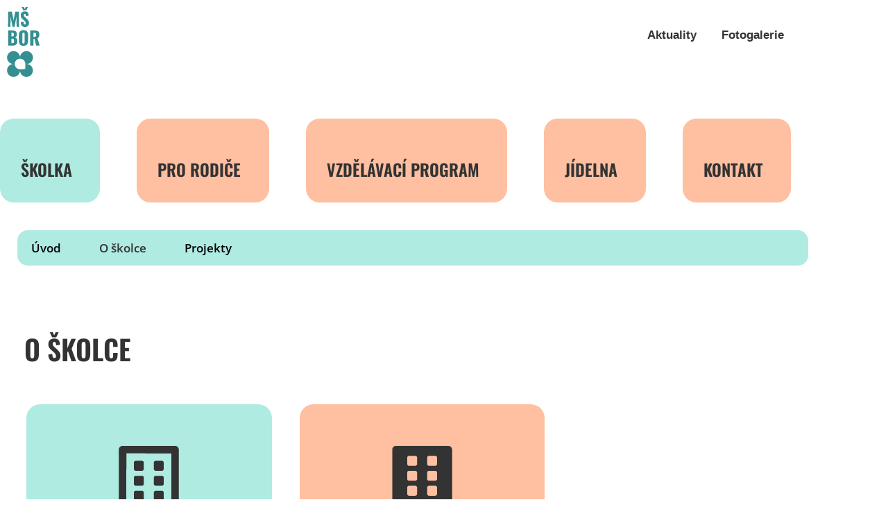

--- FILE ---
content_type: text/html; charset=UTF-8
request_url: https://msbor.cz/skolka/o-skolce/
body_size: 13939
content:
<!doctype html>
<html lang="cs" prefix="og: https://ogp.me/ns#">
<head>
	<meta charset="UTF-8">
	<meta name="viewport" content="width=device-width, initial-scale=1">
	<link rel="profile" href="https://gmpg.org/xfn/11">
	
<!-- Google Tag Manager for WordPress by gtm4wp.com -->
<script data-cfasync="false" data-pagespeed-no-defer>
	var gtm4wp_datalayer_name = "dataLayer";
	var dataLayer = dataLayer || [];
</script>
<!-- End Google Tag Manager for WordPress by gtm4wp.com -->
<!-- Optimalizace pro vyhledávače podle Rank Math - https://rankmath.com/ -->
<title>O školce - MŠ Bor</title>
<meta name="description" content="Naše MŠ je složena ze dvou pracovišť. Ředitelství, tři heterogenní třídy, školní jídelna a vývařovna se nalézají v Borské ul. 500. Tři třídy – dvě"/>
<meta name="robots" content="follow, index, max-snippet:-1, max-video-preview:-1, max-image-preview:large"/>
<link rel="canonical" href="https://msbor.cz/skolka/o-skolce/" />
<meta property="og:locale" content="cs_CZ" />
<meta property="og:type" content="article" />
<meta property="og:title" content="O školce - MŠ Bor" />
<meta property="og:description" content="Naše MŠ je složena ze dvou pracovišť. Ředitelství, tři heterogenní třídy, školní jídelna a vývařovna se nalézají v Borské ul. 500. Tři třídy – dvě" />
<meta property="og:url" content="https://msbor.cz/skolka/o-skolce/" />
<meta property="og:site_name" content="MŠ Bor" />
<meta property="og:updated_time" content="2025-06-02T14:58:43+02:00" />
<meta property="og:image" content="https://msbor.cz/wp-content/uploads/2020/12/MS-Bor-2019-10-16-Drakiada-02.jpg" />
<meta property="og:image:secure_url" content="https://msbor.cz/wp-content/uploads/2020/12/MS-Bor-2019-10-16-Drakiada-02.jpg" />
<meta property="og:image:width" content="1024" />
<meta property="og:image:height" content="1820" />
<meta property="og:image:alt" content="O školce" />
<meta property="og:image:type" content="image/jpeg" />
<meta name="twitter:card" content="summary_large_image" />
<meta name="twitter:title" content="O školce - MŠ Bor" />
<meta name="twitter:description" content="Naše MŠ je složena ze dvou pracovišť. Ředitelství, tři heterogenní třídy, školní jídelna a vývařovna se nalézají v Borské ul. 500. Tři třídy – dvě" />
<meta name="twitter:image" content="https://msbor.cz/wp-content/uploads/2020/12/MS-Bor-2019-10-16-Drakiada-02.jpg" />
<meta name="twitter:label1" content="Doba čtení" />
<meta name="twitter:data1" content="1 minuta" />
<script type="application/ld+json" class="rank-math-schema">{"@context":"https://schema.org","@graph":[{"@type":"Place","@id":"https://msbor.cz/#place","geo":{"@type":"GeoCoordinates","latitude":"49.71478353598072","longitude":" 12.771238804528355"},"hasMap":"https://www.google.com/maps/search/?api=1&amp;query=49.71478353598072, 12.771238804528355","address":{"@type":"PostalAddress","streetAddress":"Borsk\u00e1 500","addressLocality":"Bor","postalCode":"38402","addressCountry":"\u010cesk\u00e1 republika"}},{"@type":["Preschool","Organization"],"@id":"https://msbor.cz/#organization","name":"M\u0160 Bor","url":"https://msbor.cz/","email":"materska.skola@mubor.cz","address":{"@type":"PostalAddress","streetAddress":"Borsk\u00e1 500","addressLocality":"Bor","postalCode":"38402","addressCountry":"\u010cesk\u00e1 republika"},"logo":{"@type":"ImageObject","@id":"https://msbor.cz/#logo","url":"https://msbor.cz/wp-content/uploads/2020/08/Logo-MS-Bor-2.svg","contentUrl":"https://msbor.cz/wp-content/uploads/2020/08/Logo-MS-Bor-2.svg","caption":"M\u0160 Bor","inLanguage":"cs","width":"52","height":"110"},"contactPoint":[{"@type":"ContactPoint","telephone":"+420374790295","contactType":"customer support"}],"location":{"@id":"https://msbor.cz/#place"}},{"@type":"WebSite","@id":"https://msbor.cz/#website","url":"https://msbor.cz","name":"M\u0160 Bor","publisher":{"@id":"https://msbor.cz/#organization"},"inLanguage":"cs"},{"@type":"ImageObject","@id":"https://msbor.cz/wp-content/uploads/2020/12/MS-Bor-2019-10-16-Drakiada-02-768x1365.jpg","url":"https://msbor.cz/wp-content/uploads/2020/12/MS-Bor-2019-10-16-Drakiada-02-768x1365.jpg","width":"200","height":"200","inLanguage":"cs"},{"@type":"BreadcrumbList","@id":"https://msbor.cz/skolka/o-skolce/#breadcrumb","itemListElement":[{"@type":"ListItem","position":"1","item":{"@id":"https://zsbor.cz/","name":"Z\u0160 Bor"}},{"@type":"ListItem","position":"2","item":{"@id":"https://msbor.cz/","name":"\u00davod"}},{"@type":"ListItem","position":"3","item":{"@id":"https://msbor.cz/skolka/o-skolce/","name":"O \u0161kolce"}}]},{"@type":"AboutPage","@id":"https://msbor.cz/skolka/o-skolce/#webpage","url":"https://msbor.cz/skolka/o-skolce/","name":"O \u0161kolce - M\u0160 Bor","datePublished":"2020-08-28T10:10:02+02:00","dateModified":"2025-06-02T14:58:43+02:00","isPartOf":{"@id":"https://msbor.cz/#website"},"primaryImageOfPage":{"@id":"https://msbor.cz/wp-content/uploads/2020/12/MS-Bor-2019-10-16-Drakiada-02-768x1365.jpg"},"inLanguage":"cs","breadcrumb":{"@id":"https://msbor.cz/skolka/o-skolce/#breadcrumb"}}]}</script>
<!-- /Rank Math WordPress SEO plugin -->

<link rel='dns-prefetch' href='//challenges.cloudflare.com' />
<link rel="alternate" type="application/rss+xml" title="MŠ Bor &raquo; RSS zdroj" href="https://msbor.cz/feed/" />
<link rel="alternate" type="application/rss+xml" title="MŠ Bor &raquo; RSS komentářů" href="https://msbor.cz/comments/feed/" />
<link rel="alternate" title="oEmbed (JSON)" type="application/json+oembed" href="https://msbor.cz/wp-json/oembed/1.0/embed?url=https%3A%2F%2Fmsbor.cz%2Fskolka%2Fo-skolce%2F" />
<link rel="alternate" title="oEmbed (XML)" type="text/xml+oembed" href="https://msbor.cz/wp-json/oembed/1.0/embed?url=https%3A%2F%2Fmsbor.cz%2Fskolka%2Fo-skolce%2F&#038;format=xml" />
<style id='wp-img-auto-sizes-contain-inline-css'>
img:is([sizes=auto i],[sizes^="auto," i]){contain-intrinsic-size:3000px 1500px}
/*# sourceURL=wp-img-auto-sizes-contain-inline-css */
</style>
<style id='wp-emoji-styles-inline-css'>

	img.wp-smiley, img.emoji {
		display: inline !important;
		border: none !important;
		box-shadow: none !important;
		height: 1em !important;
		width: 1em !important;
		margin: 0 0.07em !important;
		vertical-align: -0.1em !important;
		background: none !important;
		padding: 0 !important;
	}
/*# sourceURL=wp-emoji-styles-inline-css */
</style>
<style id='global-styles-inline-css'>
:root{--wp--preset--aspect-ratio--square: 1;--wp--preset--aspect-ratio--4-3: 4/3;--wp--preset--aspect-ratio--3-4: 3/4;--wp--preset--aspect-ratio--3-2: 3/2;--wp--preset--aspect-ratio--2-3: 2/3;--wp--preset--aspect-ratio--16-9: 16/9;--wp--preset--aspect-ratio--9-16: 9/16;--wp--preset--color--black: #000000;--wp--preset--color--cyan-bluish-gray: #abb8c3;--wp--preset--color--white: #ffffff;--wp--preset--color--pale-pink: #f78da7;--wp--preset--color--vivid-red: #cf2e2e;--wp--preset--color--luminous-vivid-orange: #ff6900;--wp--preset--color--luminous-vivid-amber: #fcb900;--wp--preset--color--light-green-cyan: #7bdcb5;--wp--preset--color--vivid-green-cyan: #00d084;--wp--preset--color--pale-cyan-blue: #8ed1fc;--wp--preset--color--vivid-cyan-blue: #0693e3;--wp--preset--color--vivid-purple: #9b51e0;--wp--preset--gradient--vivid-cyan-blue-to-vivid-purple: linear-gradient(135deg,rgb(6,147,227) 0%,rgb(155,81,224) 100%);--wp--preset--gradient--light-green-cyan-to-vivid-green-cyan: linear-gradient(135deg,rgb(122,220,180) 0%,rgb(0,208,130) 100%);--wp--preset--gradient--luminous-vivid-amber-to-luminous-vivid-orange: linear-gradient(135deg,rgb(252,185,0) 0%,rgb(255,105,0) 100%);--wp--preset--gradient--luminous-vivid-orange-to-vivid-red: linear-gradient(135deg,rgb(255,105,0) 0%,rgb(207,46,46) 100%);--wp--preset--gradient--very-light-gray-to-cyan-bluish-gray: linear-gradient(135deg,rgb(238,238,238) 0%,rgb(169,184,195) 100%);--wp--preset--gradient--cool-to-warm-spectrum: linear-gradient(135deg,rgb(74,234,220) 0%,rgb(151,120,209) 20%,rgb(207,42,186) 40%,rgb(238,44,130) 60%,rgb(251,105,98) 80%,rgb(254,248,76) 100%);--wp--preset--gradient--blush-light-purple: linear-gradient(135deg,rgb(255,206,236) 0%,rgb(152,150,240) 100%);--wp--preset--gradient--blush-bordeaux: linear-gradient(135deg,rgb(254,205,165) 0%,rgb(254,45,45) 50%,rgb(107,0,62) 100%);--wp--preset--gradient--luminous-dusk: linear-gradient(135deg,rgb(255,203,112) 0%,rgb(199,81,192) 50%,rgb(65,88,208) 100%);--wp--preset--gradient--pale-ocean: linear-gradient(135deg,rgb(255,245,203) 0%,rgb(182,227,212) 50%,rgb(51,167,181) 100%);--wp--preset--gradient--electric-grass: linear-gradient(135deg,rgb(202,248,128) 0%,rgb(113,206,126) 100%);--wp--preset--gradient--midnight: linear-gradient(135deg,rgb(2,3,129) 0%,rgb(40,116,252) 100%);--wp--preset--font-size--small: 13px;--wp--preset--font-size--medium: 20px;--wp--preset--font-size--large: 36px;--wp--preset--font-size--x-large: 42px;--wp--preset--spacing--20: 0.44rem;--wp--preset--spacing--30: 0.67rem;--wp--preset--spacing--40: 1rem;--wp--preset--spacing--50: 1.5rem;--wp--preset--spacing--60: 2.25rem;--wp--preset--spacing--70: 3.38rem;--wp--preset--spacing--80: 5.06rem;--wp--preset--shadow--natural: 6px 6px 9px rgba(0, 0, 0, 0.2);--wp--preset--shadow--deep: 12px 12px 50px rgba(0, 0, 0, 0.4);--wp--preset--shadow--sharp: 6px 6px 0px rgba(0, 0, 0, 0.2);--wp--preset--shadow--outlined: 6px 6px 0px -3px rgb(255, 255, 255), 6px 6px rgb(0, 0, 0);--wp--preset--shadow--crisp: 6px 6px 0px rgb(0, 0, 0);}:root { --wp--style--global--content-size: 800px;--wp--style--global--wide-size: 1200px; }:where(body) { margin: 0; }.wp-site-blocks > .alignleft { float: left; margin-right: 2em; }.wp-site-blocks > .alignright { float: right; margin-left: 2em; }.wp-site-blocks > .aligncenter { justify-content: center; margin-left: auto; margin-right: auto; }:where(.wp-site-blocks) > * { margin-block-start: 24px; margin-block-end: 0; }:where(.wp-site-blocks) > :first-child { margin-block-start: 0; }:where(.wp-site-blocks) > :last-child { margin-block-end: 0; }:root { --wp--style--block-gap: 24px; }:root :where(.is-layout-flow) > :first-child{margin-block-start: 0;}:root :where(.is-layout-flow) > :last-child{margin-block-end: 0;}:root :where(.is-layout-flow) > *{margin-block-start: 24px;margin-block-end: 0;}:root :where(.is-layout-constrained) > :first-child{margin-block-start: 0;}:root :where(.is-layout-constrained) > :last-child{margin-block-end: 0;}:root :where(.is-layout-constrained) > *{margin-block-start: 24px;margin-block-end: 0;}:root :where(.is-layout-flex){gap: 24px;}:root :where(.is-layout-grid){gap: 24px;}.is-layout-flow > .alignleft{float: left;margin-inline-start: 0;margin-inline-end: 2em;}.is-layout-flow > .alignright{float: right;margin-inline-start: 2em;margin-inline-end: 0;}.is-layout-flow > .aligncenter{margin-left: auto !important;margin-right: auto !important;}.is-layout-constrained > .alignleft{float: left;margin-inline-start: 0;margin-inline-end: 2em;}.is-layout-constrained > .alignright{float: right;margin-inline-start: 2em;margin-inline-end: 0;}.is-layout-constrained > .aligncenter{margin-left: auto !important;margin-right: auto !important;}.is-layout-constrained > :where(:not(.alignleft):not(.alignright):not(.alignfull)){max-width: var(--wp--style--global--content-size);margin-left: auto !important;margin-right: auto !important;}.is-layout-constrained > .alignwide{max-width: var(--wp--style--global--wide-size);}body .is-layout-flex{display: flex;}.is-layout-flex{flex-wrap: wrap;align-items: center;}.is-layout-flex > :is(*, div){margin: 0;}body .is-layout-grid{display: grid;}.is-layout-grid > :is(*, div){margin: 0;}body{padding-top: 0px;padding-right: 0px;padding-bottom: 0px;padding-left: 0px;}a:where(:not(.wp-element-button)){text-decoration: underline;}:root :where(.wp-element-button, .wp-block-button__link){background-color: #32373c;border-width: 0;color: #fff;font-family: inherit;font-size: inherit;font-style: inherit;font-weight: inherit;letter-spacing: inherit;line-height: inherit;padding-top: calc(0.667em + 2px);padding-right: calc(1.333em + 2px);padding-bottom: calc(0.667em + 2px);padding-left: calc(1.333em + 2px);text-decoration: none;text-transform: inherit;}.has-black-color{color: var(--wp--preset--color--black) !important;}.has-cyan-bluish-gray-color{color: var(--wp--preset--color--cyan-bluish-gray) !important;}.has-white-color{color: var(--wp--preset--color--white) !important;}.has-pale-pink-color{color: var(--wp--preset--color--pale-pink) !important;}.has-vivid-red-color{color: var(--wp--preset--color--vivid-red) !important;}.has-luminous-vivid-orange-color{color: var(--wp--preset--color--luminous-vivid-orange) !important;}.has-luminous-vivid-amber-color{color: var(--wp--preset--color--luminous-vivid-amber) !important;}.has-light-green-cyan-color{color: var(--wp--preset--color--light-green-cyan) !important;}.has-vivid-green-cyan-color{color: var(--wp--preset--color--vivid-green-cyan) !important;}.has-pale-cyan-blue-color{color: var(--wp--preset--color--pale-cyan-blue) !important;}.has-vivid-cyan-blue-color{color: var(--wp--preset--color--vivid-cyan-blue) !important;}.has-vivid-purple-color{color: var(--wp--preset--color--vivid-purple) !important;}.has-black-background-color{background-color: var(--wp--preset--color--black) !important;}.has-cyan-bluish-gray-background-color{background-color: var(--wp--preset--color--cyan-bluish-gray) !important;}.has-white-background-color{background-color: var(--wp--preset--color--white) !important;}.has-pale-pink-background-color{background-color: var(--wp--preset--color--pale-pink) !important;}.has-vivid-red-background-color{background-color: var(--wp--preset--color--vivid-red) !important;}.has-luminous-vivid-orange-background-color{background-color: var(--wp--preset--color--luminous-vivid-orange) !important;}.has-luminous-vivid-amber-background-color{background-color: var(--wp--preset--color--luminous-vivid-amber) !important;}.has-light-green-cyan-background-color{background-color: var(--wp--preset--color--light-green-cyan) !important;}.has-vivid-green-cyan-background-color{background-color: var(--wp--preset--color--vivid-green-cyan) !important;}.has-pale-cyan-blue-background-color{background-color: var(--wp--preset--color--pale-cyan-blue) !important;}.has-vivid-cyan-blue-background-color{background-color: var(--wp--preset--color--vivid-cyan-blue) !important;}.has-vivid-purple-background-color{background-color: var(--wp--preset--color--vivid-purple) !important;}.has-black-border-color{border-color: var(--wp--preset--color--black) !important;}.has-cyan-bluish-gray-border-color{border-color: var(--wp--preset--color--cyan-bluish-gray) !important;}.has-white-border-color{border-color: var(--wp--preset--color--white) !important;}.has-pale-pink-border-color{border-color: var(--wp--preset--color--pale-pink) !important;}.has-vivid-red-border-color{border-color: var(--wp--preset--color--vivid-red) !important;}.has-luminous-vivid-orange-border-color{border-color: var(--wp--preset--color--luminous-vivid-orange) !important;}.has-luminous-vivid-amber-border-color{border-color: var(--wp--preset--color--luminous-vivid-amber) !important;}.has-light-green-cyan-border-color{border-color: var(--wp--preset--color--light-green-cyan) !important;}.has-vivid-green-cyan-border-color{border-color: var(--wp--preset--color--vivid-green-cyan) !important;}.has-pale-cyan-blue-border-color{border-color: var(--wp--preset--color--pale-cyan-blue) !important;}.has-vivid-cyan-blue-border-color{border-color: var(--wp--preset--color--vivid-cyan-blue) !important;}.has-vivid-purple-border-color{border-color: var(--wp--preset--color--vivid-purple) !important;}.has-vivid-cyan-blue-to-vivid-purple-gradient-background{background: var(--wp--preset--gradient--vivid-cyan-blue-to-vivid-purple) !important;}.has-light-green-cyan-to-vivid-green-cyan-gradient-background{background: var(--wp--preset--gradient--light-green-cyan-to-vivid-green-cyan) !important;}.has-luminous-vivid-amber-to-luminous-vivid-orange-gradient-background{background: var(--wp--preset--gradient--luminous-vivid-amber-to-luminous-vivid-orange) !important;}.has-luminous-vivid-orange-to-vivid-red-gradient-background{background: var(--wp--preset--gradient--luminous-vivid-orange-to-vivid-red) !important;}.has-very-light-gray-to-cyan-bluish-gray-gradient-background{background: var(--wp--preset--gradient--very-light-gray-to-cyan-bluish-gray) !important;}.has-cool-to-warm-spectrum-gradient-background{background: var(--wp--preset--gradient--cool-to-warm-spectrum) !important;}.has-blush-light-purple-gradient-background{background: var(--wp--preset--gradient--blush-light-purple) !important;}.has-blush-bordeaux-gradient-background{background: var(--wp--preset--gradient--blush-bordeaux) !important;}.has-luminous-dusk-gradient-background{background: var(--wp--preset--gradient--luminous-dusk) !important;}.has-pale-ocean-gradient-background{background: var(--wp--preset--gradient--pale-ocean) !important;}.has-electric-grass-gradient-background{background: var(--wp--preset--gradient--electric-grass) !important;}.has-midnight-gradient-background{background: var(--wp--preset--gradient--midnight) !important;}.has-small-font-size{font-size: var(--wp--preset--font-size--small) !important;}.has-medium-font-size{font-size: var(--wp--preset--font-size--medium) !important;}.has-large-font-size{font-size: var(--wp--preset--font-size--large) !important;}.has-x-large-font-size{font-size: var(--wp--preset--font-size--x-large) !important;}
:root :where(.wp-block-pullquote){font-size: 1.5em;line-height: 1.6;}
/*# sourceURL=global-styles-inline-css */
</style>
<link rel='stylesheet' id='bodhi-svgs-attachment-css' href='https://msbor.cz/wp-content/plugins/svg-support/css/svgs-attachment.css' media='all' />
<link rel='stylesheet' id='hello-elementor-theme-style-css' href='https://msbor.cz/wp-content/themes/hello-elementor/assets/css/theme.css' media='all' />
<link rel='stylesheet' id='hello-elementor-child-style-css' href='https://msbor.cz/wp-content/themes/hello-theme-child/style.css' media='all' />
<link rel='stylesheet' id='hello-elementor-css' href='https://msbor.cz/wp-content/themes/hello-elementor/assets/css/reset.css' media='all' />
<link rel='stylesheet' id='hello-elementor-header-footer-css' href='https://msbor.cz/wp-content/themes/hello-elementor/assets/css/header-footer.css' media='all' />
<link rel='stylesheet' id='elementor-frontend-css' href='https://msbor.cz/wp-content/plugins/elementor/assets/css/frontend.min.css' media='all' />
<link rel='stylesheet' id='widget-image-css' href='https://msbor.cz/wp-content/plugins/elementor/assets/css/widget-image.min.css' media='all' />
<link rel='stylesheet' id='widget-nav-menu-css' href='https://msbor.cz/wp-content/plugins/elementor-pro/assets/css/widget-nav-menu.min.css' media='all' />
<link rel='stylesheet' id='widget-heading-css' href='https://msbor.cz/wp-content/plugins/elementor/assets/css/widget-heading.min.css' media='all' />
<link rel='stylesheet' id='elementor-post-9-css' href='https://msbor.cz/wp-content/uploads/elementor/css/post-9.css' media='all' />
<link rel='stylesheet' id='jet-engine-frontend-css' href='https://msbor.cz/wp-content/plugins/jet-engine/assets/css/frontend.css' media='all' />
<link rel='stylesheet' id='font-awesome-5-all-css' href='https://msbor.cz/wp-content/plugins/elementor/assets/lib/font-awesome/css/all.min.css' media='all' />
<link rel='stylesheet' id='font-awesome-4-shim-css' href='https://msbor.cz/wp-content/plugins/elementor/assets/lib/font-awesome/css/v4-shims.min.css' media='all' />
<link rel='stylesheet' id='widget-spacer-css' href='https://msbor.cz/wp-content/plugins/elementor/assets/css/widget-spacer.min.css' media='all' />
<link rel='stylesheet' id='elementor-post-455-css' href='https://msbor.cz/wp-content/uploads/elementor/css/post-455.css' media='all' />
<link rel='stylesheet' id='elementor-post-8-css' href='https://msbor.cz/wp-content/uploads/elementor/css/post-8.css' media='all' />
<link rel='stylesheet' id='elementor-post-141-css' href='https://msbor.cz/wp-content/uploads/elementor/css/post-141.css' media='all' />
<link rel='stylesheet' id='elementor-gf-local-opensans-css' href='https://msbor.cz/wp-content/uploads/elementor/google-fonts/css/opensans.css' media='all' />
<link rel='stylesheet' id='elementor-gf-local-oswald-css' href='https://msbor.cz/wp-content/uploads/elementor/google-fonts/css/oswald.css' media='all' />
<link rel='stylesheet' id='elementor-gf-local-roboto-css' href='https://msbor.cz/wp-content/uploads/elementor/google-fonts/css/roboto.css' media='all' />
<script src="https://msbor.cz/wp-includes/js/jquery/jquery.min.js" id="jquery-core-js"></script>
<script src="https://msbor.cz/wp-includes/js/jquery/jquery-migrate.min.js" id="jquery-migrate-js"></script>
<script src="https://msbor.cz/wp-content/plugins/elementor/assets/lib/font-awesome/js/v4-shims.min.js" id="font-awesome-4-shim-js"></script>
<link rel="https://api.w.org/" href="https://msbor.cz/wp-json/" /><link rel="alternate" title="JSON" type="application/json" href="https://msbor.cz/wp-json/wp/v2/pages/455" /><link rel="EditURI" type="application/rsd+xml" title="RSD" href="https://msbor.cz/xmlrpc.php?rsd" />
<meta name="generator" content="WordPress 6.9" />
<link rel='shortlink' href='https://msbor.cz/?p=455' />

<!-- Google Tag Manager for WordPress by gtm4wp.com -->
<!-- GTM Container placement set to automatic -->
<script data-cfasync="false" data-pagespeed-no-defer>
	var dataLayer_content = {"pagePostType":"page","pagePostType2":"single-page","pagePostAuthor":"erl"};
	dataLayer.push( dataLayer_content );
</script>
<script data-cfasync="false" data-pagespeed-no-defer>
(function(w,d,s,l,i){w[l]=w[l]||[];w[l].push({'gtm.start':
new Date().getTime(),event:'gtm.js'});var f=d.getElementsByTagName(s)[0],
j=d.createElement(s),dl=l!='dataLayer'?'&l='+l:'';j.async=true;j.src=
'//www.googletagmanager.com/gtm.js?id='+i+dl;f.parentNode.insertBefore(j,f);
})(window,document,'script','dataLayer','GTM-MMCZTTX');
</script>
<!-- End Google Tag Manager for WordPress by gtm4wp.com --><meta name="theme-color" content="#FFBFA1"><meta name="msapplication-navbutton-color" content="#FFBFA1"><meta name="apple-mobile-web-app-capable" content="yes"><meta name="apple-mobile-web-app-status-bar-style" content="#FFBFA1"><meta name="generator" content="Elementor 3.34.2; features: e_font_icon_svg, additional_custom_breakpoints; settings: css_print_method-external, google_font-enabled, font_display-auto">
			<style>
				.e-con.e-parent:nth-of-type(n+4):not(.e-lazyloaded):not(.e-no-lazyload),
				.e-con.e-parent:nth-of-type(n+4):not(.e-lazyloaded):not(.e-no-lazyload) * {
					background-image: none !important;
				}
				@media screen and (max-height: 1024px) {
					.e-con.e-parent:nth-of-type(n+3):not(.e-lazyloaded):not(.e-no-lazyload),
					.e-con.e-parent:nth-of-type(n+3):not(.e-lazyloaded):not(.e-no-lazyload) * {
						background-image: none !important;
					}
				}
				@media screen and (max-height: 640px) {
					.e-con.e-parent:nth-of-type(n+2):not(.e-lazyloaded):not(.e-no-lazyload),
					.e-con.e-parent:nth-of-type(n+2):not(.e-lazyloaded):not(.e-no-lazyload) * {
						background-image: none !important;
					}
				}
			</style>
			<link rel="icon" href="https://msbor.cz/wp-content/uploads/2020/12/FAV-150x150.png" sizes="32x32" />
<link rel="icon" href="https://msbor.cz/wp-content/uploads/2020/12/FAV-300x300.png" sizes="192x192" />
<link rel="apple-touch-icon" href="https://msbor.cz/wp-content/uploads/2020/12/FAV-300x300.png" />
<meta name="msapplication-TileImage" content="https://msbor.cz/wp-content/uploads/2020/12/FAV-300x300.png" />
</head>
<body class="wp-singular page-template-default page page-id-455 page-child parent-pageid-37 wp-custom-logo wp-embed-responsive wp-theme-hello-elementor wp-child-theme-hello-theme-child hello-elementor-default jet-engine-optimized-dom elementor-default elementor-kit-9 elementor-page elementor-page-455">


<!-- GTM Container placement set to automatic -->
<!-- Google Tag Manager (noscript) -->
				<noscript><iframe src="https://www.googletagmanager.com/ns.html?id=GTM-MMCZTTX" height="0" width="0" style="display:none;visibility:hidden" aria-hidden="true"></iframe></noscript>
<!-- End Google Tag Manager (noscript) -->
<a class="skip-link screen-reader-text" href="#content">Přejít k obsahu</a>

		<header data-elementor-type="header" data-elementor-id="8" class="elementor elementor-8 elementor-location-header" data-elementor-post-type="elementor_library">
					<section class="elementor-section elementor-top-section elementor-element elementor-element-f43a4f1 elementor-section-boxed elementor-section-height-default elementor-section-height-default" data-id="f43a4f1" data-element_type="section">
						<div class="elementor-container elementor-column-gap-no">
					<div class="elementor-column elementor-col-100 elementor-top-column elementor-element elementor-element-45884bf" data-id="45884bf" data-element_type="column">
			<div class="elementor-widget-wrap elementor-element-populated">
						<section class="elementor-section elementor-inner-section elementor-element elementor-element-0975bd7 elementor-section-boxed elementor-section-height-default elementor-section-height-default" data-id="0975bd7" data-element_type="section">
						<div class="elementor-container elementor-column-gap-default">
					<div class="elementor-column elementor-col-50 elementor-inner-column elementor-element elementor-element-7225467" data-id="7225467" data-element_type="column">
			<div class="elementor-widget-wrap elementor-element-populated">
						<div class="elementor-element elementor-element-1ca725b elementor-widget elementor-widget-theme-site-logo elementor-widget-image" data-id="1ca725b" data-element_type="widget" data-widget_type="theme-site-logo.default">
				<div class="elementor-widget-container">
											<a href="https://msbor.cz">
			<img width="52" height="110" src="https://msbor.cz/wp-content/uploads/2020/08/Logo-MS-Bor-2.svg" class="attachment-full size-full wp-image-1685" alt="" />				</a>
											</div>
				</div>
					</div>
		</div>
				<div class="elementor-column elementor-col-50 elementor-inner-column elementor-element elementor-element-b28bb79" data-id="b28bb79" data-element_type="column">
			<div class="elementor-widget-wrap elementor-element-populated">
						<div class="elementor-element elementor-element-c7f8ecc elementor-nav-menu__align-end elementor-nav-menu--dropdown-none elementor-hidden-tablet elementor-hidden-phone elementor-widget elementor-widget-nav-menu" data-id="c7f8ecc" data-element_type="widget" id="menu-horni-02" data-settings="{&quot;submenu_icon&quot;:{&quot;value&quot;:&quot;&lt;i aria-hidden=\&quot;true\&quot; class=\&quot;\&quot;&gt;&lt;\/i&gt;&quot;,&quot;library&quot;:&quot;&quot;},&quot;layout&quot;:&quot;horizontal&quot;}" aria-label="Rychlé odkazy" data-widget_type="nav-menu.default">
				<div class="elementor-widget-container">
								<nav aria-label="Menu" class="elementor-nav-menu--main elementor-nav-menu__container elementor-nav-menu--layout-horizontal e--pointer-underline e--animation-fade">
				<ul id="menu-1-c7f8ecc" class="elementor-nav-menu"><li class="menu-item menu-item-type-post_type menu-item-object-page menu-item-36"><a href="https://msbor.cz/aktuality/" class="elementor-item">Aktuality</a></li>
<li class="menu-item menu-item-type-post_type menu-item-object-page menu-item-33"><a href="https://msbor.cz/fotogalerie/" class="elementor-item">Fotogalerie</a></li>
</ul>			</nav>
						<nav class="elementor-nav-menu--dropdown elementor-nav-menu__container" aria-hidden="true">
				<ul id="menu-2-c7f8ecc" class="elementor-nav-menu"><li class="menu-item menu-item-type-post_type menu-item-object-page menu-item-36"><a href="https://msbor.cz/aktuality/" class="elementor-item" tabindex="-1">Aktuality</a></li>
<li class="menu-item menu-item-type-post_type menu-item-object-page menu-item-33"><a href="https://msbor.cz/fotogalerie/" class="elementor-item" tabindex="-1">Fotogalerie</a></li>
</ul>			</nav>
						</div>
				</div>
				<div class="elementor-element elementor-element-ecf849c elementor-nav-menu__align-justify elementor-nav-menu--stretch elementor-hidden-desktop elementor-nav-menu--dropdown-tablet elementor-nav-menu__text-align-aside elementor-nav-menu--toggle elementor-nav-menu--burger elementor-widget elementor-widget-nav-menu" data-id="ecf849c" data-element_type="widget" id="mobilni-menu" data-settings="{&quot;full_width&quot;:&quot;stretch&quot;,&quot;submenu_icon&quot;:{&quot;value&quot;:&quot;&lt;svg aria-hidden=\&quot;true\&quot; class=\&quot;e-font-icon-svg e-fas-angle-down\&quot; viewBox=\&quot;0 0 320 512\&quot; xmlns=\&quot;http:\/\/www.w3.org\/2000\/svg\&quot;&gt;&lt;path d=\&quot;M143 352.3L7 216.3c-9.4-9.4-9.4-24.6 0-33.9l22.6-22.6c9.4-9.4 24.6-9.4 33.9 0l96.4 96.4 96.4-96.4c9.4-9.4 24.6-9.4 33.9 0l22.6 22.6c9.4 9.4 9.4 24.6 0 33.9l-136 136c-9.2 9.4-24.4 9.4-33.8 0z\&quot;&gt;&lt;\/path&gt;&lt;\/svg&gt;&quot;,&quot;library&quot;:&quot;fa-solid&quot;},&quot;layout&quot;:&quot;horizontal&quot;,&quot;toggle&quot;:&quot;burger&quot;}" aria-label="Hlavní menu pro mobily" data-widget_type="nav-menu.default">
				<div class="elementor-widget-container">
								<nav aria-label="Menu" class="elementor-nav-menu--main elementor-nav-menu__container elementor-nav-menu--layout-horizontal e--pointer-background e--animation-fade">
				<ul id="menu-1-ecf849c" class="elementor-nav-menu"><li class="menu-item menu-item-type-post_type menu-item-object-page menu-item-home current-page-ancestor current-menu-ancestor current-menu-parent current-page-parent current_page_parent current_page_ancestor menu-item-has-children menu-item-1399"><a href="https://msbor.cz/" class="elementor-item">Školka</a>
<ul class="sub-menu elementor-nav-menu--dropdown">
	<li class="menu-item menu-item-type-post_type menu-item-object-page menu-item-home current-page-ancestor current-page-parent menu-item-1423"><a href="https://msbor.cz/" class="elementor-sub-item">Úvod</a></li>
	<li class="menu-item menu-item-type-post_type menu-item-object-page current-menu-item page_item page-item-455 current_page_item menu-item-1416"><a href="https://msbor.cz/skolka/o-skolce/" aria-current="page" class="elementor-sub-item elementor-item-active">O školce</a></li>
	<li class="menu-item menu-item-type-post_type menu-item-object-page menu-item-1415"><a href="https://msbor.cz/skolka/projekty/" class="elementor-sub-item">Projekty</a></li>
</ul>
</li>
<li class="menu-item menu-item-type-post_type menu-item-object-page menu-item-1400"><a href="https://msbor.cz/aktuality/" class="elementor-item">Aktuality</a></li>
<li class="menu-item menu-item-type-post_type menu-item-object-page menu-item-has-children menu-item-1405"><a href="https://msbor.cz/pro-rodice/" class="elementor-item">Pro rodiče</a>
<ul class="sub-menu elementor-nav-menu--dropdown">
	<li class="menu-item menu-item-type-post_type menu-item-object-page menu-item-2158"><a href="https://msbor.cz/pro-rodice/" class="elementor-sub-item">Praktické informace</a></li>
	<li class="menu-item menu-item-type-post_type menu-item-object-page menu-item-1414"><a href="https://msbor.cz/pro-rodice/dokumenty/" class="elementor-sub-item">Dokumenty</a></li>
</ul>
</li>
<li class="menu-item menu-item-type-post_type menu-item-object-page menu-item-1403"><a href="https://msbor.cz/jidelna/" class="elementor-item">Jídelna</a></li>
<li class="menu-item menu-item-type-post_type menu-item-object-page menu-item-1401"><a href="https://msbor.cz/predskolaci/" class="elementor-item">Vzdělávací program</a></li>
<li class="menu-item menu-item-type-post_type menu-item-object-page menu-item-has-children menu-item-1402"><a href="https://msbor.cz/fotogalerie/" class="elementor-item">Fotogalerie</a>
<ul class="sub-menu elementor-nav-menu--dropdown">
	<li class="menu-item menu-item-type-post_type menu-item-object-page menu-item-2851"><a href="https://msbor.cz/fotogalerie/" class="elementor-sub-item">2022</a></li>
	<li class="menu-item menu-item-type-post_type menu-item-object-page menu-item-2853"><a href="https://msbor.cz/fotogalerie/2021-2/" class="elementor-sub-item">2021</a></li>
	<li class="menu-item menu-item-type-post_type menu-item-object-page menu-item-2852"><a href="https://msbor.cz/fotogalerie/2020-2/" class="elementor-sub-item">2020</a></li>
	<li class="menu-item menu-item-type-post_type menu-item-object-page menu-item-2106"><a href="https://msbor.cz/fotogalerie/2019-2/" class="elementor-sub-item">2019</a></li>
</ul>
</li>
<li class="menu-item menu-item-type-post_type menu-item-object-page menu-item-1404"><a href="https://msbor.cz/kontakt/" class="elementor-item">Kontakt</a></li>
</ul>			</nav>
					<div class="elementor-menu-toggle" role="button" tabindex="0" aria-label="Menu Toggle" aria-expanded="false">
			<svg aria-hidden="true" role="presentation" class="elementor-menu-toggle__icon--open e-font-icon-svg e-eicon-menu-bar" viewBox="0 0 1000 1000" xmlns="http://www.w3.org/2000/svg"><path d="M104 333H896C929 333 958 304 958 271S929 208 896 208H104C71 208 42 237 42 271S71 333 104 333ZM104 583H896C929 583 958 554 958 521S929 458 896 458H104C71 458 42 487 42 521S71 583 104 583ZM104 833H896C929 833 958 804 958 771S929 708 896 708H104C71 708 42 737 42 771S71 833 104 833Z"></path></svg><svg aria-hidden="true" role="presentation" class="elementor-menu-toggle__icon--close e-font-icon-svg e-eicon-close" viewBox="0 0 1000 1000" xmlns="http://www.w3.org/2000/svg"><path d="M742 167L500 408 258 167C246 154 233 150 217 150 196 150 179 158 167 167 154 179 150 196 150 212 150 229 154 242 171 254L408 500 167 742C138 771 138 800 167 829 196 858 225 858 254 829L496 587 738 829C750 842 767 846 783 846 800 846 817 842 829 829 842 817 846 804 846 783 846 767 842 750 829 737L588 500 833 258C863 229 863 200 833 171 804 137 775 137 742 167Z"></path></svg>		</div>
					<nav class="elementor-nav-menu--dropdown elementor-nav-menu__container" aria-hidden="true">
				<ul id="menu-2-ecf849c" class="elementor-nav-menu"><li class="menu-item menu-item-type-post_type menu-item-object-page menu-item-home current-page-ancestor current-menu-ancestor current-menu-parent current-page-parent current_page_parent current_page_ancestor menu-item-has-children menu-item-1399"><a href="https://msbor.cz/" class="elementor-item" tabindex="-1">Školka</a>
<ul class="sub-menu elementor-nav-menu--dropdown">
	<li class="menu-item menu-item-type-post_type menu-item-object-page menu-item-home current-page-ancestor current-page-parent menu-item-1423"><a href="https://msbor.cz/" class="elementor-sub-item" tabindex="-1">Úvod</a></li>
	<li class="menu-item menu-item-type-post_type menu-item-object-page current-menu-item page_item page-item-455 current_page_item menu-item-1416"><a href="https://msbor.cz/skolka/o-skolce/" aria-current="page" class="elementor-sub-item elementor-item-active" tabindex="-1">O školce</a></li>
	<li class="menu-item menu-item-type-post_type menu-item-object-page menu-item-1415"><a href="https://msbor.cz/skolka/projekty/" class="elementor-sub-item" tabindex="-1">Projekty</a></li>
</ul>
</li>
<li class="menu-item menu-item-type-post_type menu-item-object-page menu-item-1400"><a href="https://msbor.cz/aktuality/" class="elementor-item" tabindex="-1">Aktuality</a></li>
<li class="menu-item menu-item-type-post_type menu-item-object-page menu-item-has-children menu-item-1405"><a href="https://msbor.cz/pro-rodice/" class="elementor-item" tabindex="-1">Pro rodiče</a>
<ul class="sub-menu elementor-nav-menu--dropdown">
	<li class="menu-item menu-item-type-post_type menu-item-object-page menu-item-2158"><a href="https://msbor.cz/pro-rodice/" class="elementor-sub-item" tabindex="-1">Praktické informace</a></li>
	<li class="menu-item menu-item-type-post_type menu-item-object-page menu-item-1414"><a href="https://msbor.cz/pro-rodice/dokumenty/" class="elementor-sub-item" tabindex="-1">Dokumenty</a></li>
</ul>
</li>
<li class="menu-item menu-item-type-post_type menu-item-object-page menu-item-1403"><a href="https://msbor.cz/jidelna/" class="elementor-item" tabindex="-1">Jídelna</a></li>
<li class="menu-item menu-item-type-post_type menu-item-object-page menu-item-1401"><a href="https://msbor.cz/predskolaci/" class="elementor-item" tabindex="-1">Vzdělávací program</a></li>
<li class="menu-item menu-item-type-post_type menu-item-object-page menu-item-has-children menu-item-1402"><a href="https://msbor.cz/fotogalerie/" class="elementor-item" tabindex="-1">Fotogalerie</a>
<ul class="sub-menu elementor-nav-menu--dropdown">
	<li class="menu-item menu-item-type-post_type menu-item-object-page menu-item-2851"><a href="https://msbor.cz/fotogalerie/" class="elementor-sub-item" tabindex="-1">2022</a></li>
	<li class="menu-item menu-item-type-post_type menu-item-object-page menu-item-2853"><a href="https://msbor.cz/fotogalerie/2021-2/" class="elementor-sub-item" tabindex="-1">2021</a></li>
	<li class="menu-item menu-item-type-post_type menu-item-object-page menu-item-2852"><a href="https://msbor.cz/fotogalerie/2020-2/" class="elementor-sub-item" tabindex="-1">2020</a></li>
	<li class="menu-item menu-item-type-post_type menu-item-object-page menu-item-2106"><a href="https://msbor.cz/fotogalerie/2019-2/" class="elementor-sub-item" tabindex="-1">2019</a></li>
</ul>
</li>
<li class="menu-item menu-item-type-post_type menu-item-object-page menu-item-1404"><a href="https://msbor.cz/kontakt/" class="elementor-item" tabindex="-1">Kontakt</a></li>
</ul>			</nav>
						</div>
				</div>
					</div>
		</div>
					</div>
		</section>
				<div class="elementor-element elementor-element-60ee8f5 elementor-nav-menu__align-justify elementor-nav-menu--dropdown-none elementor-hidden-tablet elementor-hidden-phone elementor-widget elementor-widget-nav-menu" data-id="60ee8f5" data-element_type="widget" id="hlavni-menu" data-settings="{&quot;submenu_icon&quot;:{&quot;value&quot;:&quot;&lt;i aria-hidden=\&quot;true\&quot; class=\&quot;\&quot;&gt;&lt;\/i&gt;&quot;,&quot;library&quot;:&quot;&quot;},&quot;layout&quot;:&quot;horizontal&quot;}" aria-label="Hlavní menu" data-widget_type="nav-menu.default">
				<div class="elementor-widget-container">
								<nav aria-label="Menu" class="elementor-nav-menu--main elementor-nav-menu__container elementor-nav-menu--layout-horizontal e--pointer-background e--animation-shutter-out-horizontal">
				<ul id="menu-1-60ee8f5" class="elementor-nav-menu"><li class="menu-item menu-item-type-post_type menu-item-object-page menu-item-home current-page-ancestor menu-item-51"><a href="https://msbor.cz/" class="elementor-item">Školka</a></li>
<li class="menu-item menu-item-type-post_type menu-item-object-page menu-item-50"><a href="https://msbor.cz/pro-rodice/" class="elementor-item">Pro rodiče</a></li>
<li class="menu-item menu-item-type-post_type menu-item-object-page menu-item-48"><a href="https://msbor.cz/predskolaci/" class="elementor-item">Vzdělávací program</a></li>
<li class="menu-item menu-item-type-post_type menu-item-object-page menu-item-49"><a href="https://msbor.cz/jidelna/" class="elementor-item">Jídelna</a></li>
<li class="menu-item menu-item-type-post_type menu-item-object-page menu-item-47"><a href="https://msbor.cz/kontakt/" class="elementor-item">Kontakt</a></li>
</ul>			</nav>
						<nav class="elementor-nav-menu--dropdown elementor-nav-menu__container" aria-hidden="true">
				<ul id="menu-2-60ee8f5" class="elementor-nav-menu"><li class="menu-item menu-item-type-post_type menu-item-object-page menu-item-home current-page-ancestor menu-item-51"><a href="https://msbor.cz/" class="elementor-item" tabindex="-1">Školka</a></li>
<li class="menu-item menu-item-type-post_type menu-item-object-page menu-item-50"><a href="https://msbor.cz/pro-rodice/" class="elementor-item" tabindex="-1">Pro rodiče</a></li>
<li class="menu-item menu-item-type-post_type menu-item-object-page menu-item-48"><a href="https://msbor.cz/predskolaci/" class="elementor-item" tabindex="-1">Vzdělávací program</a></li>
<li class="menu-item menu-item-type-post_type menu-item-object-page menu-item-49"><a href="https://msbor.cz/jidelna/" class="elementor-item" tabindex="-1">Jídelna</a></li>
<li class="menu-item menu-item-type-post_type menu-item-object-page menu-item-47"><a href="https://msbor.cz/kontakt/" class="elementor-item" tabindex="-1">Kontakt</a></li>
</ul>			</nav>
						</div>
				</div>
					</div>
		</div>
					</div>
		</section>
				</header>
		
<main id="content" class="site-main post-455 page type-page status-publish hentry">

	
	<div class="page-content">
				<div data-elementor-type="wp-page" data-elementor-id="455" class="elementor elementor-455" data-elementor-post-type="page">
						<section class="elementor-section elementor-top-section elementor-element elementor-element-ecf8f3e elementor-section-boxed elementor-section-height-default elementor-section-height-default" data-id="ecf8f3e" data-element_type="section">
						<div class="elementor-container elementor-column-gap-no">
					<div class="elementor-column elementor-col-100 elementor-top-column elementor-element elementor-element-29c7d0c" data-id="29c7d0c" data-element_type="column">
			<div class="elementor-widget-wrap elementor-element-populated">
						<div class="elementor-element elementor-element-88c27c9 elementor-nav-menu--dropdown-none elementor-widget elementor-widget-global elementor-global-92 elementor-widget-nav-menu" data-id="88c27c9" data-element_type="widget" id="podmenu" data-settings="{&quot;submenu_icon&quot;:{&quot;value&quot;:&quot;&quot;,&quot;library&quot;:&quot;&quot;},&quot;layout&quot;:&quot;horizontal&quot;}" aria-label="Podmenu školka" data-widget_type="nav-menu.default">
				<div class="elementor-widget-container">
								<nav aria-label="Menu" class="elementor-nav-menu--main elementor-nav-menu__container elementor-nav-menu--layout-horizontal e--pointer-background e--animation-fade">
				<ul id="menu-1-88c27c9" class="elementor-nav-menu"><li class="menu-item menu-item-type-post_type menu-item-object-page menu-item-home current-page-ancestor current-page-parent menu-item-229"><a href="https://msbor.cz/" class="elementor-item">Úvod</a></li>
<li class="menu-item menu-item-type-post_type menu-item-object-page current-menu-item page_item page-item-455 current_page_item menu-item-1856"><a href="https://msbor.cz/skolka/o-skolce/" aria-current="page" class="elementor-item elementor-item-active">O školce</a></li>
<li class="menu-item menu-item-type-post_type menu-item-object-page menu-item-86"><a href="https://msbor.cz/skolka/projekty/" class="elementor-item">Projekty</a></li>
</ul>			</nav>
						<nav class="elementor-nav-menu--dropdown elementor-nav-menu__container" aria-hidden="true">
				<ul id="menu-2-88c27c9" class="elementor-nav-menu"><li class="menu-item menu-item-type-post_type menu-item-object-page menu-item-home current-page-ancestor current-page-parent menu-item-229"><a href="https://msbor.cz/" class="elementor-item" tabindex="-1">Úvod</a></li>
<li class="menu-item menu-item-type-post_type menu-item-object-page current-menu-item page_item page-item-455 current_page_item menu-item-1856"><a href="https://msbor.cz/skolka/o-skolce/" aria-current="page" class="elementor-item elementor-item-active" tabindex="-1">O školce</a></li>
<li class="menu-item menu-item-type-post_type menu-item-object-page menu-item-86"><a href="https://msbor.cz/skolka/projekty/" class="elementor-item" tabindex="-1">Projekty</a></li>
</ul>			</nav>
						</div>
				</div>
					</div>
		</div>
					</div>
		</section>
				<section class="elementor-section elementor-top-section elementor-element elementor-element-3bb7515 elementor-section-boxed elementor-section-height-default elementor-section-height-default" data-id="3bb7515" data-element_type="section">
						<div class="elementor-container elementor-column-gap-default">
					<div class="elementor-column elementor-col-100 elementor-top-column elementor-element elementor-element-c07f6d3" data-id="c07f6d3" data-element_type="column">
			<div class="elementor-widget-wrap elementor-element-populated">
						<div class="elementor-element elementor-element-71e2c91 elementor-widget elementor-widget-heading" data-id="71e2c91" data-element_type="widget" data-widget_type="heading.default">
				<div class="elementor-widget-container">
					<h1 class="elementor-heading-title elementor-size-default">O školce</h1>				</div>
				</div>
					</div>
		</div>
					</div>
		</section>
				<section class="elementor-section elementor-top-section elementor-element elementor-element-651b826 elementor-section-boxed elementor-section-height-default elementor-section-height-default" data-id="651b826" data-element_type="section">
						<div class="elementor-container elementor-column-gap-default">
					<div class="elementor-column elementor-col-33 elementor-top-column elementor-element elementor-element-df9b3c1" data-id="df9b3c1" data-element_type="column" data-settings="{&quot;background_background&quot;:&quot;classic&quot;}">
			<div class="elementor-widget-wrap elementor-element-populated">
						<div class="elementor-element elementor-element-0525ab1 elementor-view-default elementor-widget elementor-widget-icon" data-id="0525ab1" data-element_type="widget" data-widget_type="icon.default">
				<div class="elementor-widget-container">
							<div class="elementor-icon-wrapper">
			<div class="elementor-icon">
			<svg aria-hidden="true" class="e-font-icon-svg e-far-building" viewBox="0 0 448 512" xmlns="http://www.w3.org/2000/svg"><path d="M128 148v-40c0-6.6 5.4-12 12-12h40c6.6 0 12 5.4 12 12v40c0 6.6-5.4 12-12 12h-40c-6.6 0-12-5.4-12-12zm140 12h40c6.6 0 12-5.4 12-12v-40c0-6.6-5.4-12-12-12h-40c-6.6 0-12 5.4-12 12v40c0 6.6 5.4 12 12 12zm-128 96h40c6.6 0 12-5.4 12-12v-40c0-6.6-5.4-12-12-12h-40c-6.6 0-12 5.4-12 12v40c0 6.6 5.4 12 12 12zm128 0h40c6.6 0 12-5.4 12-12v-40c0-6.6-5.4-12-12-12h-40c-6.6 0-12 5.4-12 12v40c0 6.6 5.4 12 12 12zm-76 84v-40c0-6.6-5.4-12-12-12h-40c-6.6 0-12 5.4-12 12v40c0 6.6 5.4 12 12 12h40c6.6 0 12-5.4 12-12zm76 12h40c6.6 0 12-5.4 12-12v-40c0-6.6-5.4-12-12-12h-40c-6.6 0-12 5.4-12 12v40c0 6.6 5.4 12 12 12zm180 124v36H0v-36c0-6.6 5.4-12 12-12h19.5V24c0-13.3 10.7-24 24-24h337c13.3 0 24 10.7 24 24v440H436c6.6 0 12 5.4 12 12zM79.5 463H192v-67c0-6.6 5.4-12 12-12h40c6.6 0 12 5.4 12 12v67h112.5V49L80 48l-.5 415z"></path></svg>			</div>
		</div>
						</div>
				</div>
				<div class="elementor-element elementor-element-5b9855a elementor-widget elementor-widget-heading" data-id="5b9855a" data-element_type="widget" data-widget_type="heading.default">
				<div class="elementor-widget-container">
					<h3 class="elementor-heading-title elementor-size-default">Třídy / Borská 500</h3>				</div>
				</div>
				<div class="elementor-element elementor-element-19d5816 elementor-widget elementor-widget-text-editor" data-id="19d5816" data-element_type="widget" data-widget_type="text-editor.default">
				<div class="elementor-widget-container">
									<ul><li>Berušky</li><li>Broučci</li><li>Motýlci</li></ul>								</div>
				</div>
					</div>
		</div>
				<div class="elementor-column elementor-col-33 elementor-top-column elementor-element elementor-element-8448213" data-id="8448213" data-element_type="column" data-settings="{&quot;background_background&quot;:&quot;classic&quot;}">
			<div class="elementor-widget-wrap elementor-element-populated">
						<div class="elementor-element elementor-element-30be387 elementor-view-default elementor-widget elementor-widget-icon" data-id="30be387" data-element_type="widget" data-widget_type="icon.default">
				<div class="elementor-widget-container">
							<div class="elementor-icon-wrapper">
			<div class="elementor-icon">
			<svg aria-hidden="true" class="e-font-icon-svg e-fas-building" viewBox="0 0 448 512" xmlns="http://www.w3.org/2000/svg"><path d="M436 480h-20V24c0-13.255-10.745-24-24-24H56C42.745 0 32 10.745 32 24v456H12c-6.627 0-12 5.373-12 12v20h448v-20c0-6.627-5.373-12-12-12zM128 76c0-6.627 5.373-12 12-12h40c6.627 0 12 5.373 12 12v40c0 6.627-5.373 12-12 12h-40c-6.627 0-12-5.373-12-12V76zm0 96c0-6.627 5.373-12 12-12h40c6.627 0 12 5.373 12 12v40c0 6.627-5.373 12-12 12h-40c-6.627 0-12-5.373-12-12v-40zm52 148h-40c-6.627 0-12-5.373-12-12v-40c0-6.627 5.373-12 12-12h40c6.627 0 12 5.373 12 12v40c0 6.627-5.373 12-12 12zm76 160h-64v-84c0-6.627 5.373-12 12-12h40c6.627 0 12 5.373 12 12v84zm64-172c0 6.627-5.373 12-12 12h-40c-6.627 0-12-5.373-12-12v-40c0-6.627 5.373-12 12-12h40c6.627 0 12 5.373 12 12v40zm0-96c0 6.627-5.373 12-12 12h-40c-6.627 0-12-5.373-12-12v-40c0-6.627 5.373-12 12-12h40c6.627 0 12 5.373 12 12v40zm0-96c0 6.627-5.373 12-12 12h-40c-6.627 0-12-5.373-12-12V76c0-6.627 5.373-12 12-12h40c6.627 0 12 5.373 12 12v40z"></path></svg>			</div>
		</div>
						</div>
				</div>
				<div class="elementor-element elementor-element-ea5de22 elementor-widget elementor-widget-heading" data-id="ea5de22" data-element_type="widget" data-widget_type="heading.default">
				<div class="elementor-widget-container">
					<h3 class="elementor-heading-title elementor-size-default">Třídy / Školní 121</h3>				</div>
				</div>
				<div class="elementor-element elementor-element-4cc93c8 elementor-widget elementor-widget-text-editor" data-id="4cc93c8" data-element_type="widget" data-widget_type="text-editor.default">
				<div class="elementor-widget-container">
									<ul><li>Sluníčka</li><li>Koťátka</li><li>Kuřátka</li></ul>								</div>
				</div>
					</div>
		</div>
					</div>
		</section>
				<section class="elementor-section elementor-top-section elementor-element elementor-element-97d8a20 elementor-section-content-middle elementor-reverse-mobile elementor-section-boxed elementor-section-height-default elementor-section-height-default" data-id="97d8a20" data-element_type="section" data-settings="{&quot;background_background&quot;:&quot;classic&quot;}">
						<div class="elementor-container elementor-column-gap-default">
					<div class="elementor-column elementor-col-50 elementor-top-column elementor-element elementor-element-a2b0514" data-id="a2b0514" data-element_type="column" data-settings="{&quot;background_background&quot;:&quot;classic&quot;}">
			<div class="elementor-widget-wrap elementor-element-populated">
						<div class="elementor-element elementor-element-05eaf86 elementor-hidden-phone elementor-widget elementor-widget-image" data-id="05eaf86" data-element_type="widget" data-widget_type="image.default">
				<div class="elementor-widget-container">
															<img decoding="async" width="191" height="175" src="https://msbor.cz/wp-content/uploads/2020/12/Galerie-Icon.svg" class="attachment-full size-full wp-image-1832" alt="Galerie Icon">															</div>
				</div>
				<div class="elementor-element elementor-element-c41130c elementor-widget elementor-widget-spacer" data-id="c41130c" data-element_type="widget" data-widget_type="spacer.default">
				<div class="elementor-widget-container">
							<div class="elementor-spacer">
			<div class="elementor-spacer-inner"></div>
		</div>
						</div>
				</div>
				<div class="elementor-element elementor-element-6ce20f5 elementor-widget elementor-widget-heading" data-id="6ce20f5" data-element_type="widget" data-widget_type="heading.default">
				<div class="elementor-widget-container">
					<h2 class="elementor-heading-title elementor-size-default"><a href="https://msbor.cz/fotogalerie/">MŠ Bor v obrazech</a></h2>				</div>
				</div>
				<div class="elementor-element elementor-element-dc3fb8e elementor-widget elementor-widget-button" data-id="dc3fb8e" data-element_type="widget" data-widget_type="button.default">
				<div class="elementor-widget-container">
									<div class="elementor-button-wrapper">
					<a class="elementor-button elementor-button-link elementor-size-sm" href="https://msbor.cz/fotogalerie/">
						<span class="elementor-button-content-wrapper">
									<span class="elementor-button-text">Jak to u nás vypadá</span>
					</span>
					</a>
				</div>
								</div>
				</div>
					</div>
		</div>
				<div class="elementor-column elementor-col-50 elementor-top-column elementor-element elementor-element-9253164" data-id="9253164" data-element_type="column" data-settings="{&quot;background_background&quot;:&quot;classic&quot;}">
			<div class="elementor-widget-wrap elementor-element-populated">
						<div class="elementor-element elementor-element-63e12e5 elementor-hidden-phone elementor-widget elementor-widget-image" data-id="63e12e5" data-element_type="widget" data-widget_type="image.default">
				<div class="elementor-widget-container">
																<a href="https://msbor.cz/fotogalerie/">
							<picture fetchpriority="high" decoding="async" class="attachment-full size-full wp-image-1843">
<source type="image/avif" srcset="https://msbor.cz/wp-content/uploads/2020/12/MS-Bor-V-Obraze.png.avif 695w, https://msbor.cz/wp-content/uploads/2020/12/MS-Bor-V-Obraze-300x255.png.avif 300w" sizes="(max-width: 695px) 100vw, 695px"/>
<img fetchpriority="high" decoding="async" width="695" height="590" src="https://msbor.cz/wp-content/uploads/2020/12/MS-Bor-V-Obraze.png" alt="MS Bor V Obraze" srcset="https://msbor.cz/wp-content/uploads/2020/12/MS-Bor-V-Obraze.png 695w, https://msbor.cz/wp-content/uploads/2020/12/MS-Bor-V-Obraze-300x255.png 300w" sizes="(max-width: 695px) 100vw, 695px"/>
</picture>
								</a>
															</div>
				</div>
				<div class="elementor-element elementor-element-a53f8ca elementor-hidden-desktop elementor-hidden-tablet elementor-widget elementor-widget-image" data-id="a53f8ca" data-element_type="widget" data-widget_type="image.default">
				<div class="elementor-widget-container">
																<a href="https://msbor.cz/fotogalerie/">
							<picture loading="lazy" decoding="async" class="attachment-full size-full wp-image-1844">
<source type="image/avif" srcset="https://msbor.cz/wp-content/uploads/2020/12/MS-Bor-V-Obraze-Respons.png.avif 624w, https://msbor.cz/wp-content/uploads/2020/12/MS-Bor-V-Obraze-Respons-265x300.png.avif 265w" sizes="(max-width: 624px) 100vw, 624px"/>
<img loading="lazy" decoding="async" width="624" height="707" src="https://msbor.cz/wp-content/uploads/2020/12/MS-Bor-V-Obraze-Respons.png" alt="MS Bor V Obraze Respons" srcset="https://msbor.cz/wp-content/uploads/2020/12/MS-Bor-V-Obraze-Respons.png 624w, https://msbor.cz/wp-content/uploads/2020/12/MS-Bor-V-Obraze-Respons-265x300.png 265w" sizes="(max-width: 624px) 100vw, 624px"/>
</picture>
								</a>
															</div>
				</div>
					</div>
		</div>
					</div>
		</section>
				</div>
		
		
			</div>

	
</main>

			<footer data-elementor-type="footer" data-elementor-id="141" class="elementor elementor-141 elementor-location-footer" data-elementor-post-type="elementor_library">
					<section class="elementor-section elementor-top-section elementor-element elementor-element-a9f3b6b elementor-reverse-mobile elementor-section-boxed elementor-section-height-default elementor-section-height-default" data-id="a9f3b6b" data-element_type="section">
						<div class="elementor-container elementor-column-gap-no">
					<div class="elementor-column elementor-col-25 elementor-top-column elementor-element elementor-element-8beb013" data-id="8beb013" data-element_type="column">
			<div class="elementor-widget-wrap elementor-element-populated">
						<div class="elementor-element elementor-element-650e645 elementor-widget elementor-widget-image" data-id="650e645" data-element_type="widget" data-widget_type="image.default">
				<div class="elementor-widget-container">
												<figure class="wp-caption">
											<a href="https://msbor.cz">
							<img width="52" height="110" src="https://msbor.cz/wp-content/uploads/2020/08/Logo-MS-Bor-2.svg" class="attachment-full size-full wp-image-1685" alt="" />								</a>
											<figcaption class="widget-image-caption wp-caption-text"></figcaption>
										</figure>
									</div>
				</div>
				<div class="elementor-element elementor-element-6308991 elementor-widget elementor-widget-text-editor" data-id="6308991" data-element_type="widget" data-widget_type="text-editor.default">
				<div class="elementor-widget-container">
									&copy; MŠ Bor 2026								</div>
				</div>
				<div class="elementor-element elementor-element-9a663bc elementor-widget elementor-widget-heading" data-id="9a663bc" data-element_type="widget" data-widget_type="heading.default">
				<div class="elementor-widget-container">
					<p class="elementor-heading-title elementor-size-default"><a href="https://woop.design/" target="_blank">webdesign: WOOP Design</a></p>				</div>
				</div>
					</div>
		</div>
				<div class="elementor-column elementor-col-25 elementor-top-column elementor-element elementor-element-a1bc150" data-id="a1bc150" data-element_type="column">
			<div class="elementor-widget-wrap elementor-element-populated">
						<div class="elementor-element elementor-element-8972b03 elementor-nav-menu__align-start elementor-nav-menu--dropdown-none elementor-widget elementor-widget-nav-menu" data-id="8972b03" data-element_type="widget" data-settings="{&quot;layout&quot;:&quot;vertical&quot;,&quot;submenu_icon&quot;:{&quot;value&quot;:&quot;&lt;i aria-hidden=\&quot;true\&quot; class=\&quot;\&quot;&gt;&lt;\/i&gt;&quot;,&quot;library&quot;:&quot;&quot;}}" data-widget_type="nav-menu.default">
				<div class="elementor-widget-container">
								<nav aria-label="Menu" class="elementor-nav-menu--main elementor-nav-menu__container elementor-nav-menu--layout-vertical e--pointer-text e--animation-none">
				<ul id="menu-1-8972b03" class="elementor-nav-menu sm-vertical"><li class="menu-item menu-item-type-post_type menu-item-object-page menu-item-home current-page-ancestor menu-item-51"><a href="https://msbor.cz/" class="elementor-item">Školka</a></li>
<li class="menu-item menu-item-type-post_type menu-item-object-page menu-item-50"><a href="https://msbor.cz/pro-rodice/" class="elementor-item">Pro rodiče</a></li>
<li class="menu-item menu-item-type-post_type menu-item-object-page menu-item-48"><a href="https://msbor.cz/predskolaci/" class="elementor-item">Vzdělávací program</a></li>
<li class="menu-item menu-item-type-post_type menu-item-object-page menu-item-49"><a href="https://msbor.cz/jidelna/" class="elementor-item">Jídelna</a></li>
<li class="menu-item menu-item-type-post_type menu-item-object-page menu-item-47"><a href="https://msbor.cz/kontakt/" class="elementor-item">Kontakt</a></li>
</ul>			</nav>
						<nav class="elementor-nav-menu--dropdown elementor-nav-menu__container" aria-hidden="true">
				<ul id="menu-2-8972b03" class="elementor-nav-menu sm-vertical"><li class="menu-item menu-item-type-post_type menu-item-object-page menu-item-home current-page-ancestor menu-item-51"><a href="https://msbor.cz/" class="elementor-item" tabindex="-1">Školka</a></li>
<li class="menu-item menu-item-type-post_type menu-item-object-page menu-item-50"><a href="https://msbor.cz/pro-rodice/" class="elementor-item" tabindex="-1">Pro rodiče</a></li>
<li class="menu-item menu-item-type-post_type menu-item-object-page menu-item-48"><a href="https://msbor.cz/predskolaci/" class="elementor-item" tabindex="-1">Vzdělávací program</a></li>
<li class="menu-item menu-item-type-post_type menu-item-object-page menu-item-49"><a href="https://msbor.cz/jidelna/" class="elementor-item" tabindex="-1">Jídelna</a></li>
<li class="menu-item menu-item-type-post_type menu-item-object-page menu-item-47"><a href="https://msbor.cz/kontakt/" class="elementor-item" tabindex="-1">Kontakt</a></li>
</ul>			</nav>
						</div>
				</div>
					</div>
		</div>
				<div class="elementor-column elementor-col-25 elementor-top-column elementor-element elementor-element-eb7a8d8" data-id="eb7a8d8" data-element_type="column">
			<div class="elementor-widget-wrap elementor-element-populated">
						<div class="elementor-element elementor-element-3b8064f elementor-nav-menu__align-start elementor-nav-menu--dropdown-none elementor-widget elementor-widget-nav-menu" data-id="3b8064f" data-element_type="widget" data-settings="{&quot;layout&quot;:&quot;vertical&quot;,&quot;submenu_icon&quot;:{&quot;value&quot;:&quot;&lt;i aria-hidden=\&quot;true\&quot; class=\&quot;\&quot;&gt;&lt;\/i&gt;&quot;,&quot;library&quot;:&quot;&quot;}}" data-widget_type="nav-menu.default">
				<div class="elementor-widget-container">
								<nav aria-label="Menu" class="elementor-nav-menu--main elementor-nav-menu__container elementor-nav-menu--layout-vertical e--pointer-text e--animation-none">
				<ul id="menu-1-3b8064f" class="elementor-nav-menu sm-vertical"><li class="menu-item menu-item-type-post_type menu-item-object-page menu-item-36"><a href="https://msbor.cz/aktuality/" class="elementor-item">Aktuality</a></li>
<li class="menu-item menu-item-type-post_type menu-item-object-page menu-item-33"><a href="https://msbor.cz/fotogalerie/" class="elementor-item">Fotogalerie</a></li>
</ul>			</nav>
						<nav class="elementor-nav-menu--dropdown elementor-nav-menu__container" aria-hidden="true">
				<ul id="menu-2-3b8064f" class="elementor-nav-menu sm-vertical"><li class="menu-item menu-item-type-post_type menu-item-object-page menu-item-36"><a href="https://msbor.cz/aktuality/" class="elementor-item" tabindex="-1">Aktuality</a></li>
<li class="menu-item menu-item-type-post_type menu-item-object-page menu-item-33"><a href="https://msbor.cz/fotogalerie/" class="elementor-item" tabindex="-1">Fotogalerie</a></li>
</ul>			</nav>
						</div>
				</div>
					</div>
		</div>
				<div class="elementor-column elementor-col-25 elementor-top-column elementor-element elementor-element-2554016" data-id="2554016" data-element_type="column" data-settings="{&quot;background_background&quot;:&quot;classic&quot;}">
			<div class="elementor-widget-wrap elementor-element-populated">
						<section class="elementor-section elementor-inner-section elementor-element elementor-element-a12442d elementor-section-boxed elementor-section-height-default elementor-section-height-default" data-id="a12442d" data-element_type="section">
						<div class="elementor-container elementor-column-gap-no">
					<div class="elementor-column elementor-col-50 elementor-inner-column elementor-element elementor-element-90504a3" data-id="90504a3" data-element_type="column">
			<div class="elementor-widget-wrap elementor-element-populated">
						<div class="elementor-element elementor-element-47dbe70 elementor-widget elementor-widget-image" data-id="47dbe70" data-element_type="widget" data-widget_type="image.default">
				<div class="elementor-widget-container">
																<a href="https://msbor.cz/kontakt/">
							<img width="142" height="155" src="https://msbor.cz/wp-content/uploads/2020/08/Paticka-Kontakt-Icon.svg" class="attachment-full size-full wp-image-1689" alt="" />								</a>
															</div>
				</div>
					</div>
		</div>
				<div class="elementor-column elementor-col-50 elementor-inner-column elementor-element elementor-element-2a4bb14" data-id="2a4bb14" data-element_type="column">
			<div class="elementor-widget-wrap elementor-element-populated">
						<div class="elementor-element elementor-element-bf7dd50 elementor-widget elementor-widget-heading" data-id="bf7dd50" data-element_type="widget" data-widget_type="heading.default">
				<div class="elementor-widget-container">
					<h3 class="elementor-heading-title elementor-size-default">Borská 500</h3>				</div>
				</div>
				<div class="elementor-element elementor-element-af6d8d0 elementor-widget elementor-widget-heading" data-id="af6d8d0" data-element_type="widget" data-widget_type="heading.default">
				<div class="elementor-widget-container">
					<p class="elementor-heading-title elementor-size-default"><a href="tel:+420374790295">374 790 295</a></p>				</div>
				</div>
				<div class="elementor-element elementor-element-d687a1a elementor-widget elementor-widget-heading" data-id="d687a1a" data-element_type="widget" data-widget_type="heading.default">
				<div class="elementor-widget-container">
					<h3 class="elementor-heading-title elementor-size-default">Školní 121</h3>				</div>
				</div>
				<div class="elementor-element elementor-element-bc6f866 elementor-widget elementor-widget-heading" data-id="bc6f866" data-element_type="widget" data-widget_type="heading.default">
				<div class="elementor-widget-container">
					<p class="elementor-heading-title elementor-size-default"><a href="tel:+420374790328">374 790 328</a></p>				</div>
				</div>
				<div class="elementor-element elementor-element-8a6b17c elementor-widget elementor-widget-heading" data-id="8a6b17c" data-element_type="widget" data-widget_type="heading.default">
				<div class="elementor-widget-container">
					<h3 class="elementor-heading-title elementor-size-default"><a href="https://msbor.cz/kontakt/">Všechny kontakty</a></h3>				</div>
				</div>
					</div>
		</div>
					</div>
		</section>
					</div>
		</div>
					</div>
		</section>
				</footer>
		
<script type="speculationrules">
{"prefetch":[{"source":"document","where":{"and":[{"href_matches":"/*"},{"not":{"href_matches":["/wp-*.php","/wp-admin/*","/wp-content/uploads/*","/wp-content/*","/wp-content/plugins/*","/wp-content/themes/hello-theme-child/*","/wp-content/themes/hello-elementor/*","/*\\?(.+)"]}},{"not":{"selector_matches":"a[rel~=\"nofollow\"]"}},{"not":{"selector_matches":".no-prefetch, .no-prefetch a"}}]},"eagerness":"conservative"}]}
</script>
			<script>
				const lazyloadRunObserver = () => {
					const lazyloadBackgrounds = document.querySelectorAll( `.e-con.e-parent:not(.e-lazyloaded)` );
					const lazyloadBackgroundObserver = new IntersectionObserver( ( entries ) => {
						entries.forEach( ( entry ) => {
							if ( entry.isIntersecting ) {
								let lazyloadBackground = entry.target;
								if( lazyloadBackground ) {
									lazyloadBackground.classList.add( 'e-lazyloaded' );
								}
								lazyloadBackgroundObserver.unobserve( entry.target );
							}
						});
					}, { rootMargin: '200px 0px 200px 0px' } );
					lazyloadBackgrounds.forEach( ( lazyloadBackground ) => {
						lazyloadBackgroundObserver.observe( lazyloadBackground );
					} );
				};
				const events = [
					'DOMContentLoaded',
					'elementor/lazyload/observe',
				];
				events.forEach( ( event ) => {
					document.addEventListener( event, lazyloadRunObserver );
				} );
			</script>
			<script src="https://msbor.cz/wp-content/plugins/duracelltomi-google-tag-manager/dist/js/gtm4wp-form-move-tracker.js" id="gtm4wp-form-move-tracker-js"></script>
<script src="https://msbor.cz/wp-content/themes/hello-theme-child/js/custom.js" id="custom-js"></script>
<script src="https://msbor.cz/wp-content/plugins/elementor/assets/js/webpack.runtime.min.js" id="elementor-webpack-runtime-js"></script>
<script src="https://msbor.cz/wp-content/plugins/elementor/assets/js/frontend-modules.min.js" id="elementor-frontend-modules-js"></script>
<script src="https://msbor.cz/wp-includes/js/jquery/ui/core.min.js" id="jquery-ui-core-js"></script>
<script id="elementor-frontend-js-before">
var elementorFrontendConfig = {"environmentMode":{"edit":false,"wpPreview":false,"isScriptDebug":false},"i18n":{"shareOnFacebook":"Sd\u00edlet na Facebooku","shareOnTwitter":"Sd\u00edlet na Twitteru","pinIt":"P\u0159ipnout na Pintereset","download":"St\u00e1hnout","downloadImage":"St\u00e1hnout obr\u00e1zek","fullscreen":"Cel\u00e1 obrazovka","zoom":"P\u0159ibl\u00ed\u017een\u00ed","share":"Sd\u00edlet","playVideo":"P\u0159ehr\u00e1t video","previous":"P\u0159edchoz\u00ed","next":"Dal\u0161\u00ed","close":"Zav\u0159\u00edt","a11yCarouselPrevSlideMessage":"P\u0159edchoz\u00ed sn\u00edmek","a11yCarouselNextSlideMessage":"Dal\u0161\u00ed sn\u00edmek","a11yCarouselFirstSlideMessage":"Toto je prvn\u00ed sn\u00edmek","a11yCarouselLastSlideMessage":"Toto je posledn\u00ed sn\u00edmek","a11yCarouselPaginationBulletMessage":"P\u0159ej\u00edt na sn\u00edmek"},"is_rtl":false,"breakpoints":{"xs":0,"sm":480,"md":768,"lg":1025,"xl":1440,"xxl":1600},"responsive":{"breakpoints":{"mobile":{"label":"Mobil na v\u00fd\u0161ku","value":767,"default_value":767,"direction":"max","is_enabled":true},"mobile_extra":{"label":"Mobil na \u0161\u00ed\u0159ku","value":880,"default_value":880,"direction":"max","is_enabled":false},"tablet":{"label":"Tablet na v\u00fd\u0161ku","value":1024,"default_value":1024,"direction":"max","is_enabled":true},"tablet_extra":{"label":"Tablet na \u0161\u00ed\u0159ku","value":1200,"default_value":1200,"direction":"max","is_enabled":false},"laptop":{"label":"Notebook","value":1366,"default_value":1366,"direction":"max","is_enabled":false},"widescreen":{"label":"\u0160iroko\u00fahl\u00fd","value":2400,"default_value":2400,"direction":"min","is_enabled":false}},"hasCustomBreakpoints":false},"version":"3.34.2","is_static":false,"experimentalFeatures":{"e_font_icon_svg":true,"additional_custom_breakpoints":true,"container":true,"theme_builder_v2":true,"nested-elements":true,"home_screen":true,"global_classes_should_enforce_capabilities":true,"e_variables":true,"cloud-library":true,"e_opt_in_v4_page":true,"e_interactions":true,"e_editor_one":true,"import-export-customization":true,"e_pro_variables":true},"urls":{"assets":"https:\/\/msbor.cz\/wp-content\/plugins\/elementor\/assets\/","ajaxurl":"https:\/\/msbor.cz\/wp-admin\/admin-ajax.php","uploadUrl":"https:\/\/msbor.cz\/wp-content\/uploads"},"nonces":{"floatingButtonsClickTracking":"0c47d9e16f"},"swiperClass":"swiper","settings":{"page":[],"editorPreferences":[]},"kit":{"active_breakpoints":["viewport_mobile","viewport_tablet"],"global_image_lightbox":"yes","lightbox_enable_counter":"yes","lightbox_enable_fullscreen":"yes","lightbox_enable_zoom":"yes","lightbox_enable_share":"yes","lightbox_title_src":"title","lightbox_description_src":"description"},"post":{"id":455,"title":"O%20%C5%A1kolce%20-%20M%C5%A0%20Bor","excerpt":"","featuredImage":false}};
//# sourceURL=elementor-frontend-js-before
</script>
<script src="https://msbor.cz/wp-content/plugins/elementor/assets/js/frontend.min.js" id="elementor-frontend-js"></script>
<script src="https://msbor.cz/wp-content/plugins/elementor-pro/assets/lib/smartmenus/jquery.smartmenus.min.js" id="smartmenus-js"></script>
<script src="https://challenges.cloudflare.com/turnstile/v0/api.js?render=explicit" id="cfturnstile-js" data-wp-strategy="defer"></script>
<script id="cfturnstile-elementor-forms-js-extra">
var cfturnstileElementorSettings = {"sitekey":"0x4AAAAAAAZ1HxsJ7NuM-Ri-","position":"before","align":"left","theme":"light","mode":"turnstile","recaptchaSiteKey":""};
//# sourceURL=cfturnstile-elementor-forms-js-extra
</script>
<script src="https://msbor.cz/wp-content/plugins/simple-cloudflare-turnstile/js/integrations/elementor-forms.js" id="cfturnstile-elementor-forms-js"></script>
<script src="https://msbor.cz/wp-content/plugins/elementor-pro/assets/js/webpack-pro.runtime.min.js" id="elementor-pro-webpack-runtime-js"></script>
<script src="https://msbor.cz/wp-includes/js/dist/hooks.min.js" id="wp-hooks-js"></script>
<script src="https://msbor.cz/wp-includes/js/dist/i18n.min.js" id="wp-i18n-js"></script>
<script id="wp-i18n-js-after">
wp.i18n.setLocaleData( { 'text direction\u0004ltr': [ 'ltr' ] } );
//# sourceURL=wp-i18n-js-after
</script>
<script id="elementor-pro-frontend-js-before">
var ElementorProFrontendConfig = {"ajaxurl":"https:\/\/msbor.cz\/wp-admin\/admin-ajax.php","nonce":"51a33eabd9","urls":{"assets":"https:\/\/msbor.cz\/wp-content\/plugins\/elementor-pro\/assets\/","rest":"https:\/\/msbor.cz\/wp-json\/"},"settings":{"lazy_load_background_images":true},"popup":{"hasPopUps":false},"shareButtonsNetworks":{"facebook":{"title":"Facebook","has_counter":true},"twitter":{"title":"Twitter"},"linkedin":{"title":"LinkedIn","has_counter":true},"pinterest":{"title":"Pinterest","has_counter":true},"reddit":{"title":"Reddit","has_counter":true},"vk":{"title":"VK","has_counter":true},"odnoklassniki":{"title":"OK","has_counter":true},"tumblr":{"title":"Tumblr"},"digg":{"title":"Digg"},"skype":{"title":"Skype"},"stumbleupon":{"title":"StumbleUpon","has_counter":true},"mix":{"title":"Mix"},"telegram":{"title":"Telegram"},"pocket":{"title":"Pocket","has_counter":true},"xing":{"title":"XING","has_counter":true},"whatsapp":{"title":"WhatsApp"},"email":{"title":"Email"},"print":{"title":"Print"},"x-twitter":{"title":"X"},"threads":{"title":"Threads"}},"facebook_sdk":{"lang":"cs_CZ","app_id":""},"lottie":{"defaultAnimationUrl":"https:\/\/msbor.cz\/wp-content\/plugins\/elementor-pro\/modules\/lottie\/assets\/animations\/default.json"}};
//# sourceURL=elementor-pro-frontend-js-before
</script>
<script src="https://msbor.cz/wp-content/plugins/elementor-pro/assets/js/frontend.min.js" id="elementor-pro-frontend-js"></script>
<script src="https://msbor.cz/wp-content/plugins/elementor-pro/assets/js/elements-handlers.min.js" id="pro-elements-handlers-js"></script>
<script id="wp-emoji-settings" type="application/json">
{"baseUrl":"https://s.w.org/images/core/emoji/17.0.2/72x72/","ext":".png","svgUrl":"https://s.w.org/images/core/emoji/17.0.2/svg/","svgExt":".svg","source":{"concatemoji":"https://msbor.cz/wp-includes/js/wp-emoji-release.min.js"}}
</script>
<script type="module">
/*! This file is auto-generated */
const a=JSON.parse(document.getElementById("wp-emoji-settings").textContent),o=(window._wpemojiSettings=a,"wpEmojiSettingsSupports"),s=["flag","emoji"];function i(e){try{var t={supportTests:e,timestamp:(new Date).valueOf()};sessionStorage.setItem(o,JSON.stringify(t))}catch(e){}}function c(e,t,n){e.clearRect(0,0,e.canvas.width,e.canvas.height),e.fillText(t,0,0);t=new Uint32Array(e.getImageData(0,0,e.canvas.width,e.canvas.height).data);e.clearRect(0,0,e.canvas.width,e.canvas.height),e.fillText(n,0,0);const a=new Uint32Array(e.getImageData(0,0,e.canvas.width,e.canvas.height).data);return t.every((e,t)=>e===a[t])}function p(e,t){e.clearRect(0,0,e.canvas.width,e.canvas.height),e.fillText(t,0,0);var n=e.getImageData(16,16,1,1);for(let e=0;e<n.data.length;e++)if(0!==n.data[e])return!1;return!0}function u(e,t,n,a){switch(t){case"flag":return n(e,"\ud83c\udff3\ufe0f\u200d\u26a7\ufe0f","\ud83c\udff3\ufe0f\u200b\u26a7\ufe0f")?!1:!n(e,"\ud83c\udde8\ud83c\uddf6","\ud83c\udde8\u200b\ud83c\uddf6")&&!n(e,"\ud83c\udff4\udb40\udc67\udb40\udc62\udb40\udc65\udb40\udc6e\udb40\udc67\udb40\udc7f","\ud83c\udff4\u200b\udb40\udc67\u200b\udb40\udc62\u200b\udb40\udc65\u200b\udb40\udc6e\u200b\udb40\udc67\u200b\udb40\udc7f");case"emoji":return!a(e,"\ud83e\u1fac8")}return!1}function f(e,t,n,a){let r;const o=(r="undefined"!=typeof WorkerGlobalScope&&self instanceof WorkerGlobalScope?new OffscreenCanvas(300,150):document.createElement("canvas")).getContext("2d",{willReadFrequently:!0}),s=(o.textBaseline="top",o.font="600 32px Arial",{});return e.forEach(e=>{s[e]=t(o,e,n,a)}),s}function r(e){var t=document.createElement("script");t.src=e,t.defer=!0,document.head.appendChild(t)}a.supports={everything:!0,everythingExceptFlag:!0},new Promise(t=>{let n=function(){try{var e=JSON.parse(sessionStorage.getItem(o));if("object"==typeof e&&"number"==typeof e.timestamp&&(new Date).valueOf()<e.timestamp+604800&&"object"==typeof e.supportTests)return e.supportTests}catch(e){}return null}();if(!n){if("undefined"!=typeof Worker&&"undefined"!=typeof OffscreenCanvas&&"undefined"!=typeof URL&&URL.createObjectURL&&"undefined"!=typeof Blob)try{var e="postMessage("+f.toString()+"("+[JSON.stringify(s),u.toString(),c.toString(),p.toString()].join(",")+"));",a=new Blob([e],{type:"text/javascript"});const r=new Worker(URL.createObjectURL(a),{name:"wpTestEmojiSupports"});return void(r.onmessage=e=>{i(n=e.data),r.terminate(),t(n)})}catch(e){}i(n=f(s,u,c,p))}t(n)}).then(e=>{for(const n in e)a.supports[n]=e[n],a.supports.everything=a.supports.everything&&a.supports[n],"flag"!==n&&(a.supports.everythingExceptFlag=a.supports.everythingExceptFlag&&a.supports[n]);var t;a.supports.everythingExceptFlag=a.supports.everythingExceptFlag&&!a.supports.flag,a.supports.everything||((t=a.source||{}).concatemoji?r(t.concatemoji):t.wpemoji&&t.twemoji&&(r(t.twemoji),r(t.wpemoji)))});
//# sourceURL=https://msbor.cz/wp-includes/js/wp-emoji-loader.min.js
</script>

</body>
</html><!-- WP Fastest Cache file was created in 0.387 seconds, on 21. 1. 2026 @ 11:46 --><!-- via php -->

--- FILE ---
content_type: text/css
request_url: https://msbor.cz/wp-content/themes/hello-theme-child/style.css
body_size: 1677
content:
/* 
Theme Name: Hello Elementor Child
Theme URI: https://github.com/elementor/hello-theme/
Description: Hello Elementor Child is a child theme of Hello Elementor, created by Elementor team
Author: Elementor Team
Author URI: https://elementor.com/
Template: hello-elementor
Version: 1.0.1
Text Domain: hello-elementor-child
License: GNU General Public License v3 or later.
License URI: https://www.gnu.org/licenses/gpl-3.0.html
Tags: flexible-header, custom-colors, custom-menu, custom-logo, editor-style, featured-images, rtl-language-support, threaded-comments, translation-ready

#AFEBE1
#FFBFA1
#348F90
#333333 písmo na bílém pozadí
#000000 písmo na barevném pozadí (contrast OK)
/*
    Add your custom styles here
*/

main,
.elementor.elementor-location-footer,
.elementor.elementor-location-archive {
    margin: 0 25px;
}

body ul{
    margin-bottom: 1em;
}

.elementor.elementor-location-single{
    margin: 0 15px;
}

#menu-horni-01 nav ul li{
    background-color: #FFBFA1;
    border-radius: 20px;
}

#menu-horni-01 ul li a{
    color: #333333;
    background-color: #FFBFA1;
    border-radius: 20px;
}

#hlavni-menu ul li a{
    background-color: #FFBFA1;
    color: #333333;
    padding: 55px 0 30px 30px;
    display: block;
    border-radius: 20px;
}

#menu-horni-01 ul li a:hover{
    background-color: #AFEBE1;
}
#hlavni-menu ul li a:hover,
#hlavni-menu ul li.current-menu-item a,
#hlavni-menu ul li.current-page-ancestor a{
    background-color: #AFEBE1;
    color: #333333;
}

#menu-horni-02  ul li.current_page_parent a::after{
    opacity: 1;
    background-color: black;
}

#podmenu ul li.current-menu-item a span.dashicons{
    text-decoration: none;
}

#mobilni-menu .elementor-nav-menu--dropdown.elementor-nav-menu__container .elementor-sub-item {
    font-size: 1.1em;
    color: #333333;
    font-weight: bold;
}

.elementor-menu-toggle:focus {
    outline: 2px solid black;
}

#hlavni-novinka a.elementor-post__read-more{
    display: inline-block;
    background-color: white;
    padding: 0 12px;
    border-radius: 20px;
}

#hlavni-novinka div.elementor-post__text{
    align-self: flex-end;
}

#hlavni-novinka article{
    overflow:visible;
}

#hlavni-novinka div.elementor-widget-container{
    padding-bottom: 10px;
    padding-top: 10px;
    padding-right: 10px;
}

#hlavni-novinka div.elementor-post__thumbnail{
    border: 25px solid white;
    border-bottom: 50px solid white;    
    box-shadow: 14px 15px 42px -7px rgba(0,0,0,0.38);
    transform: rotate(-8deg);
    background-color: white;
}

.novinky a.elementor-post__read-more{
    display: block;
    background-color: white;
    padding: 0 12px;
    border-radius: 20px;
    position: absolute;
    bottom: 0;
    right: 28px;
}

.novinky .elementor-pagination span.page-numbers{
    display: inline-block;
    padding: 3px 10px;
}

.novinky .elementor-pagination span.page-numbers.current{ 
    background-color: #AFEBE1;
}

.novinky article:first-child .elementor-post__card .elementor-post__excerpt p,
.novinky article:first-child .elementor-post__card h2.elementor-post__title a,
.novinky article:first-child .elementor-post__card span.elementor-post-date,
.novinky article:first-child .elementor-post__card .elementor-post__meta-data span.elementor-post-date,
.novinky article:nth-child(4n+0) .elementor-post__card .elementor-post__excerpt p,
.novinky article:nth-child(4n+0) .elementor-post__card h2.elementor-post__title a,
.novinky article:nth-child(4n+0) .elementor-post__card span.elementor-post-date,
.novinky article:nth-child(4n+0) .elementor-post__card .elementor-post__meta-data span.elementor-post-date{
    color: #333333;
}
.novinky article:first-child .elementor-post__card,
.novinky article:nth-child(4n+0) .elementor-post__card{
    background-color: #AFEBE1!important;

}
.novinky article:nth-child(3n+3) .elementor-post__card{
    background-color: #FFBFA1!important;
}

.novinky .elementor-posts article .elementor-post__card .elementor-post__meta-data{
    border: none;
}

.novinky .elementor-posts .elementor-post__badge {
    box-shadow: 0px 0px 14px -6px rgba(0,0,0,0.5);
}

.rotate-img .elementor-column:first-child img{
    transform: rotate(-7deg);
}

.rotate-img .elementor-column:last-child{
    z-index: 10;
}
.rotate-img .elementor-column:first-child{
    z-index: 20;
}
.rotate-img .elementor-column:last-child img{
    transform: rotate(10deg);
}

body.single-post h2,
body.single-post h3,
body.single-post h4 {
    color: black;
    font-size: 30px;
    text-transform: none;
}

body.single-post h3{
    font-size: 24px;
}
body.single-post h4{
    font-size: 20px;
}

body.single-post .rank-math-breadcrumb a,
body.single-post .elementor-widget-theme-post-content a{
    text-decoration: underline;
}

#comments [type=button], #comments [type=submit], #comments button {
    border:none;
}

#hlavni-novinka a.elementor-post__read-more,
.novinky a.elementor-post__read-more{
    padding-left: 15px;
    padding-bottom: 1px;
}

.novinky div.elementor-post__meta-data {
    display: none;
}
.novinky div.meta-date {
    margin-bottom: 10px;
    color: #333333;
}
.novinky span.elementor-post-date {
    font-size: 19px;
    font-weight: bold;
}

.elementor-post__excerpt p:after {
    content: '\002026';
}

.novinky div.elementor-post__excerpt {
    min-height: 84px;
}

ol {
    padding-left: 1em;
}

li{
    padding-left: 0.3em;
}

.elementor-kit-9 a.wp-block-file__button{
    color: var(--e-global-color-eca0813);
}

@media (min-width: 1200px){
    .site-header, body:not([class*=elementor-page-]) .site-main {
        max-width: 1240px;
    }
}

@media only screen and (max-width: 768px) {
    #menu-horni-01 ul li{
        margin: 0 0 10px 10px;
    }
    .novinky article:last-child{
        /*display: none;*/
    }
    #hlavni-novinka div.elementor-post__thumbnail{
        border: none;
        
    }
    #hlavni-novinka div.elementor-column-wrap{
        background-image: none;
    }

}

@media only screen and (min-width: 768px) {

    #hlavni-novinka h2.elementor-post__title,
    #hlavni-novinka div.elementor-post__excerpt{
        max-width: 48%;
    }

    #hlavni-novinka article.has-post-thumbnail h2.elementor-post__title,
    #hlavni-novinka article.has-post-thumbnail div.elementor-post__excerpt{
        max-width: 95%;
    }
}

--- FILE ---
content_type: text/css
request_url: https://msbor.cz/wp-content/uploads/elementor/css/post-9.css
body_size: 619
content:
.elementor-kit-9{--e-global-color-primary:#AFEBE1;--e-global-color-secondary:#000000;--e-global-color-text:#333333;--e-global-color-accent:#FFBFA1;--e-global-color-eca0813:#FFFFFF;--e-global-color-9e39188:#348F90;--e-global-typography-primary-font-family:"Open Sans";--e-global-typography-primary-font-size:15px;--e-global-typography-primary-font-weight:600;--e-global-typography-secondary-font-family:"Oswald";--e-global-typography-secondary-font-weight:bold;--e-global-typography-text-font-family:"Roboto";--e-global-typography-text-font-weight:400;--e-global-typography-accent-font-family:"Roboto";--e-global-typography-accent-font-weight:500;color:#333333;font-family:"Open Sans", Sans-serif;font-size:14px;font-weight:600;}.elementor-kit-9 button,.elementor-kit-9 input[type="button"],.elementor-kit-9 input[type="submit"],.elementor-kit-9 .elementor-button{background-color:var( --e-global-color-primary );font-family:"Open Sans", Sans-serif;font-size:19px;font-weight:bold;text-decoration:none;color:var( --e-global-color-text );box-shadow:0px 0px 10px 0px rgba(0,0,0,0.5);border-radius:25px 25px 25px 25px;}.elementor-kit-9 button:hover,.elementor-kit-9 button:focus,.elementor-kit-9 input[type="button"]:hover,.elementor-kit-9 input[type="button"]:focus,.elementor-kit-9 input[type="submit"]:hover,.elementor-kit-9 input[type="submit"]:focus,.elementor-kit-9 .elementor-button:hover,.elementor-kit-9 .elementor-button:focus{background-color:var( --e-global-color-accent );color:var( --e-global-color-text );}.elementor-kit-9 e-page-transition{background-color:#FFBC7D;}.elementor-kit-9 a{color:var( --e-global-color-text );line-height:1.5em;}.elementor-kit-9 h1{color:var( --e-global-color-text );font-family:"Oswald", Sans-serif;font-weight:600;text-transform:uppercase;line-height:1.5em;}.elementor-kit-9 h2{font-family:"Oswald", Sans-serif;font-weight:600;text-transform:uppercase;}.elementor-kit-9 h3{font-family:"Oswald", Sans-serif;font-weight:bold;text-transform:uppercase;}.elementor-kit-9 h4{font-family:"Oswald", Sans-serif;font-weight:600;text-transform:uppercase;}.elementor-section.elementor-section-boxed > .elementor-container{max-width:1140px;}.e-con{--container-max-width:1140px;}.elementor-widget:not(:last-child){margin-block-end:20px;}.elementor-element{--widgets-spacing:20px 20px;--widgets-spacing-row:20px;--widgets-spacing-column:20px;}{}h1.entry-title{display:var(--page-title-display);}@media(max-width:1024px){.elementor-section.elementor-section-boxed > .elementor-container{max-width:1024px;}.e-con{--container-max-width:1024px;}}@media(max-width:767px){.elementor-kit-9{line-height:1.3em;}.elementor-kit-9 h1{line-height:1.3em;}.elementor-kit-9 h2{line-height:1.3em;}.elementor-kit-9 h3{line-height:1.3em;}.elementor-kit-9 h4{line-height:1.3em;}.elementor-section.elementor-section-boxed > .elementor-container{max-width:767px;}.e-con{--container-max-width:767px;}}

--- FILE ---
content_type: text/css
request_url: https://msbor.cz/wp-content/uploads/elementor/css/post-455.css
body_size: 1686
content:
.elementor-455 .elementor-element.elementor-global-92 > .elementor-widget-container{background-color:var( --e-global-color-primary );border-radius:15px 15px 15px 15px;}.elementor-455 .elementor-element.elementor-global-92 .elementor-nav-menu .elementor-item{font-size:17px;font-weight:600;text-decoration:none;}.elementor-455 .elementor-element.elementor-global-92 .elementor-nav-menu--main .elementor-item{color:#000000;fill:#000000;}.elementor-455 .elementor-element.elementor-global-92 .elementor-nav-menu--main .elementor-item:hover,
					.elementor-455 .elementor-element.elementor-global-92 .elementor-nav-menu--main .elementor-item.elementor-item-active,
					.elementor-455 .elementor-element.elementor-global-92 .elementor-nav-menu--main .elementor-item.highlighted,
					.elementor-455 .elementor-element.elementor-global-92 .elementor-nav-menu--main .elementor-item:focus{color:var( --e-global-color-text );}.elementor-455 .elementor-element.elementor-global-92 .elementor-nav-menu--main:not(.e--pointer-framed) .elementor-item:before,
					.elementor-455 .elementor-element.elementor-global-92 .elementor-nav-menu--main:not(.e--pointer-framed) .elementor-item:after{background-color:var( --e-global-color-accent );}.elementor-455 .elementor-element.elementor-global-92 .e--pointer-framed .elementor-item:before,
					.elementor-455 .elementor-element.elementor-global-92 .e--pointer-framed .elementor-item:after{border-color:var( --e-global-color-accent );}.elementor-455 .elementor-element.elementor-global-92{--e-nav-menu-horizontal-menu-item-margin:calc( 15px / 2 );}.elementor-455 .elementor-element.elementor-global-92 .elementor-nav-menu--main:not(.elementor-nav-menu--layout-horizontal) .elementor-nav-menu > li:not(:last-child){margin-bottom:15px;}.elementor-455 .elementor-element.elementor-global-92 .elementor-item:before{border-radius:15px;}.elementor-455 .elementor-element.elementor-global-92 .e--animation-shutter-in-horizontal .elementor-item:before{border-radius:15px 15px 0 0;}.elementor-455 .elementor-element.elementor-global-92 .e--animation-shutter-in-horizontal .elementor-item:after{border-radius:0 0 15px 15px;}.elementor-455 .elementor-element.elementor-global-92 .e--animation-shutter-in-vertical .elementor-item:before{border-radius:0 15px 15px 0;}.elementor-455 .elementor-element.elementor-global-92 .e--animation-shutter-in-vertical .elementor-item:after{border-radius:15px 0 0 15px;}.elementor-455 .elementor-element.elementor-element-3bb7515{margin-top:80px;margin-bottom:40px;}.elementor-455 .elementor-element.elementor-element-3bedfef:not(.elementor-motion-effects-element-type-background) > .elementor-widget-wrap, .elementor-455 .elementor-element.elementor-element-3bedfef > .elementor-widget-wrap > .elementor-motion-effects-container > .elementor-motion-effects-layer{background-color:var( --e-global-color-primary );}.elementor-455 .elementor-element.elementor-element-3bedfef > .elementor-element-populated, .elementor-455 .elementor-element.elementor-element-3bedfef > .elementor-element-populated > .elementor-background-overlay, .elementor-455 .elementor-element.elementor-element-3bedfef > .elementor-background-slideshow{border-radius:20px 20px 20px 20px;}.elementor-455 .elementor-element.elementor-element-3bedfef > .elementor-element-populated{transition:background 0.3s, border 0.3s, border-radius 0.3s, box-shadow 0.3s;margin:0px 26px 0px 0px;--e-column-margin-right:26px;--e-column-margin-left:0px;padding:40px 30px 40px 30px;}.elementor-455 .elementor-element.elementor-element-3bedfef > .elementor-element-populated > .elementor-background-overlay{transition:background 0.3s, border-radius 0.3s, opacity 0.3s;}.elementor-455 .elementor-element.elementor-element-b933e9c > .elementor-widget-container{margin:20px 0px 0px 0px;}.elementor-455 .elementor-element.elementor-element-b933e9c .elementor-icon-wrapper{text-align:center;}.elementor-455 .elementor-element.elementor-element-b933e9c.elementor-view-stacked .elementor-icon{background-color:var( --e-global-color-text );}.elementor-455 .elementor-element.elementor-element-b933e9c.elementor-view-framed .elementor-icon, .elementor-455 .elementor-element.elementor-element-b933e9c.elementor-view-default .elementor-icon{color:var( --e-global-color-text );border-color:var( --e-global-color-text );}.elementor-455 .elementor-element.elementor-element-b933e9c.elementor-view-framed .elementor-icon, .elementor-455 .elementor-element.elementor-element-b933e9c.elementor-view-default .elementor-icon svg{fill:var( --e-global-color-text );}.elementor-455 .elementor-element.elementor-element-b933e9c .elementor-icon{font-size:115px;}.elementor-455 .elementor-element.elementor-element-b933e9c .elementor-icon svg{height:115px;}.elementor-455 .elementor-element.elementor-element-c15dbc8 > .elementor-widget-container{margin:20px 0px 0px 0px;}.elementor-455 .elementor-element.elementor-element-c15dbc8 .elementor-heading-title{font-size:24px;}.elementor-455 .elementor-element.elementor-element-df9b3c1:not(.elementor-motion-effects-element-type-background) > .elementor-widget-wrap, .elementor-455 .elementor-element.elementor-element-df9b3c1 > .elementor-widget-wrap > .elementor-motion-effects-container > .elementor-motion-effects-layer{background-color:var( --e-global-color-primary );}.elementor-455 .elementor-element.elementor-element-df9b3c1 > .elementor-element-populated, .elementor-455 .elementor-element.elementor-element-df9b3c1 > .elementor-element-populated > .elementor-background-overlay, .elementor-455 .elementor-element.elementor-element-df9b3c1 > .elementor-background-slideshow{border-radius:20px 20px 20px 20px;}.elementor-455 .elementor-element.elementor-element-df9b3c1 > .elementor-element-populated{transition:background 0.3s, border 0.3s, border-radius 0.3s, box-shadow 0.3s;margin:0px 13px 0px 13px;--e-column-margin-right:13px;--e-column-margin-left:13px;padding:40px 30px 40px 30px;}.elementor-455 .elementor-element.elementor-element-df9b3c1 > .elementor-element-populated > .elementor-background-overlay{transition:background 0.3s, border-radius 0.3s, opacity 0.3s;}.elementor-455 .elementor-element.elementor-element-0525ab1 > .elementor-widget-container{margin:20px 0px 0px 0px;}.elementor-455 .elementor-element.elementor-element-0525ab1 .elementor-icon-wrapper{text-align:center;}.elementor-455 .elementor-element.elementor-element-0525ab1.elementor-view-stacked .elementor-icon{background-color:var( --e-global-color-text );}.elementor-455 .elementor-element.elementor-element-0525ab1.elementor-view-framed .elementor-icon, .elementor-455 .elementor-element.elementor-element-0525ab1.elementor-view-default .elementor-icon{color:var( --e-global-color-text );border-color:var( --e-global-color-text );}.elementor-455 .elementor-element.elementor-element-0525ab1.elementor-view-framed .elementor-icon, .elementor-455 .elementor-element.elementor-element-0525ab1.elementor-view-default .elementor-icon svg{fill:var( --e-global-color-text );}.elementor-455 .elementor-element.elementor-element-0525ab1 .elementor-icon{font-size:115px;}.elementor-455 .elementor-element.elementor-element-0525ab1 .elementor-icon svg{height:115px;}.elementor-455 .elementor-element.elementor-element-437b6f3 > .elementor-widget-container{margin:20px 0px 0px 0px;}.elementor-455 .elementor-element.elementor-element-437b6f3 .elementor-heading-title{font-size:24px;color:#000000;}.elementor-455 .elementor-element.elementor-element-5b9855a > .elementor-widget-container{margin:20px 0px 0px 0px;}.elementor-455 .elementor-element.elementor-element-5b9855a .elementor-heading-title{font-size:24px;color:#000000;}.elementor-455 .elementor-element.elementor-element-8448213:not(.elementor-motion-effects-element-type-background) > .elementor-widget-wrap, .elementor-455 .elementor-element.elementor-element-8448213 > .elementor-widget-wrap > .elementor-motion-effects-container > .elementor-motion-effects-layer{background-color:var( --e-global-color-accent );}.elementor-455 .elementor-element.elementor-element-8448213 > .elementor-element-populated, .elementor-455 .elementor-element.elementor-element-8448213 > .elementor-element-populated > .elementor-background-overlay, .elementor-455 .elementor-element.elementor-element-8448213 > .elementor-background-slideshow{border-radius:20px 20px 20px 20px;}.elementor-455 .elementor-element.elementor-element-8448213 > .elementor-element-populated{transition:background 0.3s, border 0.3s, border-radius 0.3s, box-shadow 0.3s;margin:0px 0px 0px 27px;--e-column-margin-right:0px;--e-column-margin-left:27px;padding:40px 30px 40px 30px;}.elementor-455 .elementor-element.elementor-element-8448213 > .elementor-element-populated > .elementor-background-overlay{transition:background 0.3s, border-radius 0.3s, opacity 0.3s;}.elementor-455 .elementor-element.elementor-element-30be387 > .elementor-widget-container{margin:20px 0px 0px 0px;}.elementor-455 .elementor-element.elementor-element-30be387 .elementor-icon-wrapper{text-align:center;}.elementor-455 .elementor-element.elementor-element-30be387.elementor-view-stacked .elementor-icon{background-color:var( --e-global-color-text );}.elementor-455 .elementor-element.elementor-element-30be387.elementor-view-framed .elementor-icon, .elementor-455 .elementor-element.elementor-element-30be387.elementor-view-default .elementor-icon{color:var( --e-global-color-text );border-color:var( --e-global-color-text );}.elementor-455 .elementor-element.elementor-element-30be387.elementor-view-framed .elementor-icon, .elementor-455 .elementor-element.elementor-element-30be387.elementor-view-default .elementor-icon svg{fill:var( --e-global-color-text );}.elementor-455 .elementor-element.elementor-element-30be387 .elementor-icon{font-size:115px;}.elementor-455 .elementor-element.elementor-element-30be387 .elementor-icon svg{height:115px;}.elementor-455 .elementor-element.elementor-element-1088234 > .elementor-widget-container{margin:20px 0px 0px 0px;}.elementor-455 .elementor-element.elementor-element-1088234 .elementor-heading-title{font-size:24px;color:#000000;}.elementor-455 .elementor-element.elementor-element-ea5de22 > .elementor-widget-container{margin:20px 0px 0px 0px;}.elementor-455 .elementor-element.elementor-element-ea5de22 .elementor-heading-title{font-size:24px;color:#000000;}.elementor-455 .elementor-element.elementor-element-eff3ab2 > .elementor-container > .elementor-column > .elementor-widget-wrap{align-content:center;align-items:center;}.elementor-455 .elementor-element.elementor-element-eff3ab2{margin-top:80px;margin-bottom:80px;}.elementor-455 .elementor-element.elementor-element-8c60ec7 > .elementor-element-populated{padding:0px 50px 0px 50px;}.elementor-455 .elementor-element.elementor-element-6a74e05 .elementor-heading-title{font-size:16px;font-weight:bold;}.elementor-455 .elementor-element.elementor-element-79f45e6 > .elementor-element-populated{margin:0% 5% 0% 0%;--e-column-margin-right:5%;--e-column-margin-left:0%;}.elementor-455 .elementor-element.elementor-element-40b8fe9 img{border-style:solid;border-width:20px 20px 45px 20px;border-color:#FFFFFF;box-shadow:0px 0px 14px -6px rgba(0,0,0,0.5);}.elementor-455 .elementor-element.elementor-element-ff65fc0 img{border-style:solid;border-width:20px 20px 45px 20px;border-color:#FFFFFF;box-shadow:0px 0px 14px -6px rgba(0,0,0,0.5);}.elementor-455 .elementor-element.elementor-element-97d8a20 > .elementor-container > .elementor-column > .elementor-widget-wrap{align-content:center;align-items:center;}.elementor-455 .elementor-element.elementor-element-97d8a20{transition:background 0.3s, border 0.3s, border-radius 0.3s, box-shadow 0.3s;margin-top:100px;margin-bottom:0px;}.elementor-455 .elementor-element.elementor-element-97d8a20 > .elementor-background-overlay{transition:background 0.3s, border-radius 0.3s, opacity 0.3s;}.elementor-455 .elementor-element.elementor-element-a2b0514:not(.elementor-motion-effects-element-type-background) > .elementor-widget-wrap, .elementor-455 .elementor-element.elementor-element-a2b0514 > .elementor-widget-wrap > .elementor-motion-effects-container > .elementor-motion-effects-layer{background-color:var( --e-global-color-accent );}.elementor-455 .elementor-element.elementor-element-a2b0514 > .elementor-element-populated{transition:background 0.3s, border 0.3s, border-radius 0.3s, box-shadow 0.3s;padding:0px 0px 0px 50px;}.elementor-455 .elementor-element.elementor-element-a2b0514 > .elementor-element-populated > .elementor-background-overlay{transition:background 0.3s, border-radius 0.3s, opacity 0.3s;}.elementor-455 .elementor-element.elementor-element-05eaf86{text-align:start;}.elementor-455 .elementor-element.elementor-element-c41130c{--spacer-size:50px;}.elementor-455 .elementor-element.elementor-element-6ce20f5 .elementor-heading-title{color:var( --e-global-color-text );}.elementor-455 .elementor-element.elementor-element-dc3fb8e .elementor-button{background-color:#FFFFFF;fill:var( --e-global-color-text );color:var( --e-global-color-text );}.elementor-455 .elementor-element.elementor-element-dc3fb8e .elementor-button:hover, .elementor-455 .elementor-element.elementor-element-dc3fb8e .elementor-button:focus{background-color:var( --e-global-color-9e39188 );color:var( --e-global-color-eca0813 );}.elementor-455 .elementor-element.elementor-element-dc3fb8e .elementor-button:hover svg, .elementor-455 .elementor-element.elementor-element-dc3fb8e .elementor-button:focus svg{fill:var( --e-global-color-eca0813 );}.elementor-455 .elementor-element.elementor-element-9253164:not(.elementor-motion-effects-element-type-background) > .elementor-widget-wrap, .elementor-455 .elementor-element.elementor-element-9253164 > .elementor-widget-wrap > .elementor-motion-effects-container > .elementor-motion-effects-layer{background-color:var( --e-global-color-accent );}.elementor-455 .elementor-element.elementor-element-9253164 > .elementor-element-populated{transition:background 0.3s, border 0.3s, border-radius 0.3s, box-shadow 0.3s;}.elementor-455 .elementor-element.elementor-element-9253164 > .elementor-element-populated > .elementor-background-overlay{transition:background 0.3s, border-radius 0.3s, opacity 0.3s;}.elementor-455 .elementor-element.elementor-element-63e12e5 > .elementor-widget-container{margin:-80px 0px -50px 0px;}:root{--page-title-display:none;}@media(min-width:768px){.elementor-455 .elementor-element.elementor-element-8c60ec7{width:42.619%;}.elementor-455 .elementor-element.elementor-element-79f45e6{width:57.381%;}.elementor-455 .elementor-element.elementor-element-a2b0514{width:38.73%;}.elementor-455 .elementor-element.elementor-element-9253164{width:61.27%;}}@media(max-width:1024px){.elementor-455 .elementor-element.elementor-element-3bb7515{margin-top:40px;margin-bottom:40px;}.elementor-455 .elementor-element.elementor-element-3bedfef > .elementor-element-populated{margin:0px 13px 0px 0px;--e-column-margin-right:13px;--e-column-margin-left:0px;}.elementor-455 .elementor-element.elementor-element-df9b3c1 > .elementor-element-populated{margin:0px 0px 0px 13px;--e-column-margin-right:0px;--e-column-margin-left:13px;}.elementor-455 .elementor-element.elementor-element-8448213 > .elementor-element-populated{margin:26px 13px 0px 0px;--e-column-margin-right:13px;--e-column-margin-left:0px;}.elementor-455 .elementor-element.elementor-element-8c60ec7 > .elementor-element-populated{padding:10px 10px 10px 10px;}.elementor-455 .elementor-element.elementor-element-40b8fe9 img{border-width:10px 10px 20px 10px;}.elementor-455 .elementor-element.elementor-element-ff65fc0 img{border-width:10px 10px 20px 10px;}.elementor-455 .elementor-element.elementor-element-a2b0514 > .elementor-element-populated{padding:30px 30px 30px 30px;}.elementor-455 .elementor-element.elementor-element-c41130c{--spacer-size:0px;}}@media(max-width:767px){.elementor-455 .elementor-element.elementor-element-651b826{margin-top:0px;margin-bottom:0px;}.elementor-455 .elementor-element.elementor-element-df9b3c1 > .elementor-element-populated{margin:25px 0px 0px 0px;--e-column-margin-right:0px;--e-column-margin-left:0px;}.elementor-455 .elementor-element.elementor-element-8448213 > .elementor-element-populated{margin:26px 0px 0px 0px;--e-column-margin-right:0px;--e-column-margin-left:0px;}.elementor-455 .elementor-element.elementor-element-eff3ab2{margin-top:20px;margin-bottom:20px;}.elementor-455 .elementor-element.elementor-element-79f45e6 > .elementor-element-populated{margin:0px 0px 0px 0px;--e-column-margin-right:0px;--e-column-margin-left:0px;}.elementor-455 .elementor-element.elementor-element-158c4ae{width:50%;}.elementor-455 .elementor-element.elementor-element-befd69d{width:50%;}.elementor-455 .elementor-element.elementor-element-dc3fb8e > .elementor-widget-container{padding:0px 0px 30px 0px;}.elementor-455 .elementor-element.elementor-element-63e12e5 > .elementor-widget-container{margin:0px 0px 0px 0px;}.elementor-455 .elementor-element.elementor-element-a53f8ca > .elementor-widget-container{padding:30px 0px 0px 10px;}}@media(max-width:1024px) and (min-width:768px){.elementor-455 .elementor-element.elementor-element-3bedfef{width:50%;}.elementor-455 .elementor-element.elementor-element-df9b3c1{width:50%;}.elementor-455 .elementor-element.elementor-element-8448213{width:50%;}.elementor-455 .elementor-element.elementor-element-8c60ec7{width:50%;}.elementor-455 .elementor-element.elementor-element-79f45e6{width:50%;}.elementor-455 .elementor-element.elementor-element-a2b0514{width:50%;}.elementor-455 .elementor-element.elementor-element-9253164{width:50%;}}

--- FILE ---
content_type: text/css
request_url: https://msbor.cz/wp-content/uploads/elementor/css/post-8.css
body_size: 1174
content:
.elementor-8 .elementor-element.elementor-element-f43a4f1{margin-top:0px;margin-bottom:20px;padding:0px 0px 20px 0px;}.elementor-8 .elementor-element.elementor-element-1ca725b{text-align:start;}.elementor-bc-flex-widget .elementor-8 .elementor-element.elementor-element-b28bb79.elementor-column .elementor-widget-wrap{align-items:center;}.elementor-8 .elementor-element.elementor-element-b28bb79.elementor-column.elementor-element[data-element_type="column"] > .elementor-widget-wrap.elementor-element-populated{align-content:center;align-items:center;}.elementor-8 .elementor-element.elementor-element-c7f8ecc .elementor-nav-menu .elementor-item{font-family:"Open Sans Condensed", Sans-serif;font-size:17px;font-weight:bold;}.elementor-8 .elementor-element.elementor-element-c7f8ecc .elementor-nav-menu--main .elementor-item{color:var( --e-global-color-text );fill:var( --e-global-color-text );padding-left:0px;padding-right:0px;padding-top:10px;padding-bottom:10px;}.elementor-8 .elementor-element.elementor-element-c7f8ecc .elementor-nav-menu--main .elementor-item.elementor-item-active{color:#333333;}.elementor-8 .elementor-element.elementor-element-c7f8ecc{--e-nav-menu-horizontal-menu-item-margin:calc( 36px / 2 );}.elementor-8 .elementor-element.elementor-element-c7f8ecc .elementor-nav-menu--main:not(.elementor-nav-menu--layout-horizontal) .elementor-nav-menu > li:not(:last-child){margin-bottom:36px;}.elementor-8 .elementor-element.elementor-element-ecf849c > .elementor-widget-container{margin:50px 0px 0px 0px;}.elementor-8 .elementor-element.elementor-element-ecf849c .elementor-menu-toggle{margin-left:auto;background-color:var( --e-global-color-9e39188 );border-width:0px;border-radius:0px;}.elementor-8 .elementor-element.elementor-element-ecf849c .elementor-nav-menu .elementor-item{font-family:"Oswald", Sans-serif;font-size:24px;font-weight:600;text-transform:uppercase;}.elementor-8 .elementor-element.elementor-element-ecf849c .elementor-nav-menu--main .elementor-item:hover,
					.elementor-8 .elementor-element.elementor-element-ecf849c .elementor-nav-menu--main .elementor-item.elementor-item-active,
					.elementor-8 .elementor-element.elementor-element-ecf849c .elementor-nav-menu--main .elementor-item.highlighted,
					.elementor-8 .elementor-element.elementor-element-ecf849c .elementor-nav-menu--main .elementor-item:focus{color:var( --e-global-color-text );}.elementor-8 .elementor-element.elementor-element-ecf849c .elementor-nav-menu--main:not(.e--pointer-framed) .elementor-item:before,
					.elementor-8 .elementor-element.elementor-element-ecf849c .elementor-nav-menu--main:not(.e--pointer-framed) .elementor-item:after{background-color:var( --e-global-color-accent );}.elementor-8 .elementor-element.elementor-element-ecf849c .e--pointer-framed .elementor-item:before,
					.elementor-8 .elementor-element.elementor-element-ecf849c .e--pointer-framed .elementor-item:after{border-color:var( --e-global-color-accent );}.elementor-8 .elementor-element.elementor-element-ecf849c .elementor-nav-menu--main .elementor-item.elementor-item-active{color:var( --e-global-color-eca0813 );}.elementor-8 .elementor-element.elementor-element-ecf849c .elementor-nav-menu--main:not(.e--pointer-framed) .elementor-item.elementor-item-active:before,
					.elementor-8 .elementor-element.elementor-element-ecf849c .elementor-nav-menu--main:not(.e--pointer-framed) .elementor-item.elementor-item-active:after{background-color:var( --e-global-color-9e39188 );}.elementor-8 .elementor-element.elementor-element-ecf849c .e--pointer-framed .elementor-item.elementor-item-active:before,
					.elementor-8 .elementor-element.elementor-element-ecf849c .e--pointer-framed .elementor-item.elementor-item-active:after{border-color:var( --e-global-color-9e39188 );}.elementor-8 .elementor-element.elementor-element-ecf849c{--e-nav-menu-horizontal-menu-item-margin:calc( 53px / 2 );}.elementor-8 .elementor-element.elementor-element-ecf849c .elementor-nav-menu--main:not(.elementor-nav-menu--layout-horizontal) .elementor-nav-menu > li:not(:last-child){margin-bottom:53px;}.elementor-8 .elementor-element.elementor-element-ecf849c .elementor-nav-menu--dropdown a, .elementor-8 .elementor-element.elementor-element-ecf849c .elementor-menu-toggle{color:var( --e-global-color-text );fill:var( --e-global-color-text );}.elementor-8 .elementor-element.elementor-element-ecf849c .elementor-nav-menu--dropdown{background-color:var( --e-global-color-accent );}.elementor-8 .elementor-element.elementor-element-ecf849c .elementor-nav-menu--dropdown a:hover,
					.elementor-8 .elementor-element.elementor-element-ecf849c .elementor-nav-menu--dropdown a:focus,
					.elementor-8 .elementor-element.elementor-element-ecf849c .elementor-nav-menu--dropdown a.elementor-item-active,
					.elementor-8 .elementor-element.elementor-element-ecf849c .elementor-nav-menu--dropdown a.highlighted,
					.elementor-8 .elementor-element.elementor-element-ecf849c .elementor-menu-toggle:hover,
					.elementor-8 .elementor-element.elementor-element-ecf849c .elementor-menu-toggle:focus{color:var( --e-global-color-text );}.elementor-8 .elementor-element.elementor-element-ecf849c .elementor-nav-menu--dropdown a:hover,
					.elementor-8 .elementor-element.elementor-element-ecf849c .elementor-nav-menu--dropdown a:focus,
					.elementor-8 .elementor-element.elementor-element-ecf849c .elementor-nav-menu--dropdown a.elementor-item-active,
					.elementor-8 .elementor-element.elementor-element-ecf849c .elementor-nav-menu--dropdown a.highlighted{background-color:var( --e-global-color-primary );}.elementor-8 .elementor-element.elementor-element-ecf849c .elementor-nav-menu--dropdown a.elementor-item-active{color:var( --e-global-color-text );background-color:var( --e-global-color-primary );}.elementor-8 .elementor-element.elementor-element-ecf849c .elementor-nav-menu--main .elementor-nav-menu--dropdown, .elementor-8 .elementor-element.elementor-element-ecf849c .elementor-nav-menu__container.elementor-nav-menu--dropdown{box-shadow:0px 9px 16px -1px rgba(0,0,0,0.5);}.elementor-8 .elementor-element.elementor-element-ecf849c div.elementor-menu-toggle{color:#FFFFFF;}.elementor-8 .elementor-element.elementor-element-ecf849c div.elementor-menu-toggle svg{fill:#FFFFFF;}.elementor-8 .elementor-element.elementor-element-ecf849c .elementor-menu-toggle:hover, .elementor-8 .elementor-element.elementor-element-ecf849c .elementor-menu-toggle:focus{background-color:var( --e-global-color-9e39188 );}.elementor-8 .elementor-element.elementor-element-60ee8f5 > .elementor-widget-container{margin:50px 0px 0px 0px;}.elementor-8 .elementor-element.elementor-element-60ee8f5 .elementor-nav-menu .elementor-item{font-family:"Oswald", Sans-serif;font-size:24px;font-weight:600;text-transform:uppercase;}.elementor-8 .elementor-element.elementor-element-60ee8f5 .elementor-nav-menu--main:not(.e--pointer-framed) .elementor-item:before,
					.elementor-8 .elementor-element.elementor-element-60ee8f5 .elementor-nav-menu--main:not(.e--pointer-framed) .elementor-item:after{background-color:var( --e-global-color-primary );}.elementor-8 .elementor-element.elementor-element-60ee8f5 .e--pointer-framed .elementor-item:before,
					.elementor-8 .elementor-element.elementor-element-60ee8f5 .e--pointer-framed .elementor-item:after{border-color:var( --e-global-color-primary );}.elementor-8 .elementor-element.elementor-element-60ee8f5 .elementor-nav-menu--main .elementor-item.elementor-item-active{color:var( --e-global-color-text );}.elementor-8 .elementor-element.elementor-element-60ee8f5 .elementor-nav-menu--main:not(.e--pointer-framed) .elementor-item.elementor-item-active:before,
					.elementor-8 .elementor-element.elementor-element-60ee8f5 .elementor-nav-menu--main:not(.e--pointer-framed) .elementor-item.elementor-item-active:after{background-color:var( --e-global-color-primary );}.elementor-8 .elementor-element.elementor-element-60ee8f5 .e--pointer-framed .elementor-item.elementor-item-active:before,
					.elementor-8 .elementor-element.elementor-element-60ee8f5 .e--pointer-framed .elementor-item.elementor-item-active:after{border-color:var( --e-global-color-primary );}.elementor-8 .elementor-element.elementor-element-60ee8f5{--e-nav-menu-horizontal-menu-item-margin:calc( 53px / 2 );}.elementor-8 .elementor-element.elementor-element-60ee8f5 .elementor-nav-menu--main:not(.elementor-nav-menu--layout-horizontal) .elementor-nav-menu > li:not(:last-child){margin-bottom:53px;}.elementor-8 .elementor-element.elementor-element-60ee8f5 .elementor-item:before{border-radius:15px;}.elementor-8 .elementor-element.elementor-element-60ee8f5 .e--animation-shutter-in-horizontal .elementor-item:before{border-radius:15px 15px 0 0;}.elementor-8 .elementor-element.elementor-element-60ee8f5 .e--animation-shutter-in-horizontal .elementor-item:after{border-radius:0 0 15px 15px;}.elementor-8 .elementor-element.elementor-element-60ee8f5 .e--animation-shutter-in-vertical .elementor-item:before{border-radius:0 15px 15px 0;}.elementor-8 .elementor-element.elementor-element-60ee8f5 .e--animation-shutter-in-vertical .elementor-item:after{border-radius:15px 0 0 15px;}.elementor-theme-builder-content-area{height:400px;}.elementor-location-header:before, .elementor-location-footer:before{content:"";display:table;clear:both;}@media(max-width:1024px){.elementor-8 .elementor-element.elementor-element-ecf849c > .elementor-widget-container{margin:20px 0px 0px 0px;}.elementor-8 .elementor-element.elementor-element-ecf849c .elementor-nav-menu--main .elementor-item{padding-left:0px;padding-right:0px;padding-top:0px;padding-bottom:0px;}.elementor-8 .elementor-element.elementor-element-ecf849c .elementor-nav-menu--dropdown a{padding-left:40px;padding-right:40px;padding-top:13px;padding-bottom:13px;}.elementor-8 .elementor-element.elementor-element-ecf849c .elementor-nav-menu--main > .elementor-nav-menu > li > .elementor-nav-menu--dropdown, .elementor-8 .elementor-element.elementor-element-ecf849c .elementor-nav-menu__container.elementor-nav-menu--dropdown{margin-top:35px !important;}.elementor-8 .elementor-element.elementor-element-ecf849c{--nav-menu-icon-size:30px;}.elementor-8 .elementor-element.elementor-element-60ee8f5 > .elementor-widget-container{margin:20px 0px 0px 0px;}}@media(min-width:768px){.elementor-8 .elementor-element.elementor-element-7225467{width:16.532%;}.elementor-8 .elementor-element.elementor-element-b28bb79{width:83.468%;}}@media(max-width:767px){.elementor-8 .elementor-element.elementor-element-7225467{width:20%;}.elementor-8 .elementor-element.elementor-element-b28bb79{width:80%;}.elementor-8 .elementor-element.elementor-element-c7f8ecc{--e-nav-menu-horizontal-menu-item-margin:calc( 15px / 2 );}.elementor-8 .elementor-element.elementor-element-c7f8ecc .elementor-nav-menu--main:not(.elementor-nav-menu--layout-horizontal) .elementor-nav-menu > li:not(:last-child){margin-bottom:15px;}.elementor-8 .elementor-element.elementor-element-ecf849c .elementor-nav-menu--main > .elementor-nav-menu > li > .elementor-nav-menu--dropdown, .elementor-8 .elementor-element.elementor-element-ecf849c .elementor-nav-menu__container.elementor-nav-menu--dropdown{margin-top:50px !important;}}

--- FILE ---
content_type: text/css
request_url: https://msbor.cz/wp-content/uploads/elementor/css/post-141.css
body_size: 1050
content:
.elementor-141 .elementor-element.elementor-element-a9f3b6b{margin-top:100px;margin-bottom:50px;}.elementor-141 .elementor-element.elementor-element-650e645{text-align:start;}.elementor-141 .elementor-element.elementor-element-650e645 img{width:100px;}.elementor-141 .elementor-element.elementor-element-6308991 > .elementor-widget-container{margin:20px 0px 0px 0px;}.elementor-141 .elementor-element.elementor-element-6308991{text-transform:uppercase;}.elementor-141 .elementor-element.elementor-element-8972b03 .elementor-nav-menu .elementor-item{font-family:"Open Sans Condensed", Sans-serif;font-size:19px;font-weight:bold;}.elementor-141 .elementor-element.elementor-element-8972b03 .elementor-nav-menu--main .elementor-item{color:var( --e-global-color-text );fill:var( --e-global-color-text );padding-top:16px;padding-bottom:16px;}.elementor-141 .elementor-element.elementor-element-8972b03 .elementor-nav-menu--main .elementor-item:hover,
					.elementor-141 .elementor-element.elementor-element-8972b03 .elementor-nav-menu--main .elementor-item.elementor-item-active,
					.elementor-141 .elementor-element.elementor-element-8972b03 .elementor-nav-menu--main .elementor-item.highlighted,
					.elementor-141 .elementor-element.elementor-element-8972b03 .elementor-nav-menu--main .elementor-item:focus{color:var( --e-global-color-9e39188 );fill:var( --e-global-color-9e39188 );}.elementor-141 .elementor-element.elementor-element-8972b03 .elementor-nav-menu--main .elementor-item.elementor-item-active{color:#333333;}.elementor-141 .elementor-element.elementor-element-3b8064f .elementor-nav-menu .elementor-item{font-family:"Open Sans Condensed", Sans-serif;font-size:19px;font-weight:bold;}.elementor-141 .elementor-element.elementor-element-3b8064f .elementor-nav-menu--main .elementor-item{color:var( --e-global-color-text );fill:var( --e-global-color-text );padding-top:16px;padding-bottom:16px;}.elementor-141 .elementor-element.elementor-element-3b8064f .elementor-nav-menu--main .elementor-item:hover,
					.elementor-141 .elementor-element.elementor-element-3b8064f .elementor-nav-menu--main .elementor-item.elementor-item-active,
					.elementor-141 .elementor-element.elementor-element-3b8064f .elementor-nav-menu--main .elementor-item.highlighted,
					.elementor-141 .elementor-element.elementor-element-3b8064f .elementor-nav-menu--main .elementor-item:focus{color:var( --e-global-color-9e39188 );fill:var( --e-global-color-9e39188 );}.elementor-141 .elementor-element.elementor-element-3b8064f .elementor-nav-menu--main .elementor-item.elementor-item-active{color:#333333;}.elementor-141 .elementor-element.elementor-element-2554016:not(.elementor-motion-effects-element-type-background) > .elementor-widget-wrap, .elementor-141 .elementor-element.elementor-element-2554016 > .elementor-widget-wrap > .elementor-motion-effects-container > .elementor-motion-effects-layer{background-color:var( --e-global-color-accent );}.elementor-bc-flex-widget .elementor-141 .elementor-element.elementor-element-2554016.elementor-column .elementor-widget-wrap{align-items:center;}.elementor-141 .elementor-element.elementor-element-2554016.elementor-column.elementor-element[data-element_type="column"] > .elementor-widget-wrap.elementor-element-populated{align-content:center;align-items:center;}.elementor-141 .elementor-element.elementor-element-2554016 > .elementor-widget-wrap > .elementor-widget:not(.elementor-widget__width-auto):not(.elementor-widget__width-initial):not(:last-child):not(.elementor-absolute){margin-block-end:20px;}.elementor-141 .elementor-element.elementor-element-2554016 > .elementor-element-populated, .elementor-141 .elementor-element.elementor-element-2554016 > .elementor-element-populated > .elementor-background-overlay, .elementor-141 .elementor-element.elementor-element-2554016 > .elementor-background-slideshow{border-radius:20px 20px 20px 20px;}.elementor-141 .elementor-element.elementor-element-2554016 > .elementor-element-populated{transition:background 0.3s, border 0.3s, border-radius 0.3s, box-shadow 0.3s;}.elementor-141 .elementor-element.elementor-element-2554016 > .elementor-element-populated > .elementor-background-overlay{transition:background 0.3s, border-radius 0.3s, opacity 0.3s;}.elementor-141 .elementor-element.elementor-element-47dbe70{text-align:start;}.elementor-141 .elementor-element.elementor-element-47dbe70 img{width:100%;}.elementor-141 .elementor-element.elementor-element-bf7dd50 .elementor-heading-title{font-family:"Open Sans Condensed", Sans-serif;font-size:20px;font-weight:bold;color:var( --e-global-color-text );}.elementor-141 .elementor-element.elementor-element-af6d8d0 .elementor-heading-title{font-family:var( --e-global-typography-primary-font-family ), Sans-serif;font-size:var( --e-global-typography-primary-font-size );font-weight:var( --e-global-typography-primary-font-weight );color:var( --e-global-color-text );}.elementor-141 .elementor-element.elementor-element-d687a1a > .elementor-widget-container{margin:20px 0px 0px 0px;}.elementor-141 .elementor-element.elementor-element-d687a1a .elementor-heading-title{font-family:"Open Sans Condensed", Sans-serif;font-size:20px;color:var( --e-global-color-text );}.elementor-141 .elementor-element.elementor-element-bc6f866 .elementor-heading-title{font-family:var( --e-global-typography-primary-font-family ), Sans-serif;font-size:var( --e-global-typography-primary-font-size );font-weight:var( --e-global-typography-primary-font-weight );color:var( --e-global-color-text );}.elementor-141 .elementor-element.elementor-element-8a6b17c > .elementor-widget-container{margin:20px 0px 0px 0px;}.elementor-141 .elementor-element.elementor-element-8a6b17c .elementor-heading-title{font-family:"Open Sans Condensed", Sans-serif;font-size:20px;color:var( --e-global-color-text );}.elementor-theme-builder-content-area{height:400px;}.elementor-location-header:before, .elementor-location-footer:before{content:"";display:table;clear:both;}@media(min-width:768px){.elementor-141 .elementor-element.elementor-element-a1bc150{width:16.429%;}.elementor-141 .elementor-element.elementor-element-eb7a8d8{width:24.762%;}.elementor-141 .elementor-element.elementor-element-2554016{width:33.809%;}}@media(max-width:1024px){.elementor-141 .elementor-element.elementor-element-8beb013 > .elementor-element-populated{padding:0px 0px 0px 10px;}.elementor-141 .elementor-element.elementor-element-a12442d{margin-top:20px;margin-bottom:0px;}.elementor-141 .elementor-element.elementor-element-2a4bb14 > .elementor-element-populated{padding:30px 30px 30px 30px;}.elementor-141 .elementor-element.elementor-element-af6d8d0 .elementor-heading-title{font-size:var( --e-global-typography-primary-font-size );}.elementor-141 .elementor-element.elementor-element-bc6f866 .elementor-heading-title{font-size:var( --e-global-typography-primary-font-size );}}@media(max-width:767px){.elementor-141 .elementor-element.elementor-element-8beb013 > .elementor-element-populated{padding:30px 0px 30px 0px;}.elementor-141 .elementor-element.elementor-element-650e645{text-align:center;}.elementor-141 .elementor-element.elementor-element-6308991{text-align:center;}.elementor-141 .elementor-element.elementor-element-9a663bc{text-align:center;}.elementor-141 .elementor-element.elementor-element-a1bc150{width:50%;}.elementor-141 .elementor-element.elementor-element-eb7a8d8{width:50%;}.elementor-141 .elementor-element.elementor-element-90504a3{width:50%;}.elementor-141 .elementor-element.elementor-element-2a4bb14{width:50%;}.elementor-141 .elementor-element.elementor-element-2a4bb14 > .elementor-element-populated{padding:20px 10px 20px 15px;}.elementor-141 .elementor-element.elementor-element-af6d8d0 .elementor-heading-title{font-size:var( --e-global-typography-primary-font-size );}.elementor-141 .elementor-element.elementor-element-bc6f866 .elementor-heading-title{font-size:var( --e-global-typography-primary-font-size );}}@media(max-width:1024px) and (min-width:768px){.elementor-141 .elementor-element.elementor-element-8beb013{width:25%;}.elementor-141 .elementor-element.elementor-element-a1bc150{width:20%;}.elementor-141 .elementor-element.elementor-element-eb7a8d8{width:20%;}.elementor-141 .elementor-element.elementor-element-2554016{width:35%;}.elementor-141 .elementor-element.elementor-element-90504a3{width:100%;}.elementor-141 .elementor-element.elementor-element-2a4bb14{width:100%;}}

--- FILE ---
content_type: text/plain
request_url: https://www.google-analytics.com/j/collect?v=1&_v=j102&a=1871727362&t=pageview&_s=1&dl=https%3A%2F%2Fmsbor.cz%2Fskolka%2Fo-skolce%2F&ul=en-us%40posix&dt=O%20%C5%A1kolce%20-%20M%C5%A0%20Bor&sr=1280x720&vp=1280x720&_u=YEBAAAABAAAAAC~&jid=1038268510&gjid=688767991&cid=458358973.1769096350&tid=UA-88034496-25&_gid=1967465184.1769096350&_r=1&_slc=1&gtm=45He61k2n81MMCZTTXza200&gcd=13l3l3l3l1l1&dma=0&tag_exp=103116026~103200004~104527907~104528501~104684208~104684211~105391253~115616985~115938465~115938469~116744867~117025848~117041587&z=289573413
body_size: -448
content:
2,cG-Z9QBRW67N8

--- FILE ---
content_type: image/svg+xml
request_url: https://msbor.cz/wp-content/uploads/2020/08/Paticka-Kontakt-Icon.svg
body_size: 447
content:
<svg xmlns="http://www.w3.org/2000/svg" xmlns:xlink="http://www.w3.org/1999/xlink" id="Vrstva_1" x="0px" y="0px" width="142px" height="155.5px" viewBox="0 0 142 155.5" style="enable-background:new 0 0 142 155.5;" xml:space="preserve">
<style type="text/css">
	.st0{fill:#FFFFFF;}
	.st1{fill:#348F90;}
</style>
<path class="st0" d="M64.2,0h-9.3C33.5,0,14.1,8.7,0,22.7v110.1c14.1,14,33.5,22.7,54.9,22.7h9.3H142V77.8C142,34.8,107.2,0,64.2,0z  "></path>
<g>
	<g>
		<g>
			<g>
				<path class="st1" d="M94.3,67h-3.1V53.5h3.1c1.4,0,2.5,1.1,2.5,2.5v8.5C96.8,65.8,95.7,67,94.3,67z"></path>
			</g>
		</g>
		<g>
			<g>
				<path class="st1" d="M94.3,87.2h-3.1V73.7h3.1c1.4,0,2.5,1.1,2.5,2.5v8.5C96.8,86,95.7,87.2,94.3,87.2z"></path>
			</g>
		</g>
		<g>
			<g>
				<path class="st1" d="M94.3,107.4h-3.1V93.9h3.1c1.4,0,2.5,1.1,2.5,2.5v8.5C96.8,106.3,95.7,107.4,94.3,107.4z"></path>
			</g>
		</g>
		<g>
			<g>
				<path class="st1" d="M26.9,40.9V120h58.8V40.9H26.9z M56.3,61.7c4.6,0,8.4,3.8,8.4,8.4c0,4.6-3.8,8.4-8.4,8.4s-8.4-3.8-8.4-8.4      C47.9,65.4,51.7,61.7,56.3,61.7z M68.2,99.2H44.4V87.5c0-3.8,3-6.8,6.8-6.8h10.2c3.8,0,6.8,3.1,6.8,6.8V99.2z"></path>
			</g>
		</g>
	</g>
</g>
</svg>

--- FILE ---
content_type: image/svg+xml
request_url: https://msbor.cz/wp-content/uploads/2020/08/Logo-MS-Bor-2.svg
body_size: 1125
content:
<svg xmlns="http://www.w3.org/2000/svg" xmlns:xlink="http://www.w3.org/1999/xlink" id="Vrstva_1" x="0px" y="0px" width="52.6px" height="110.7px" viewBox="0 0 52.6 110.7" style="enable-background:new 0 0 52.6 110.7;" xml:space="preserve">
<style type="text/css">
	.st0{enable-background:new    ;}
	.st1{fill:#348F90;}
</style>
<g>
	<g class="st0">
		<path class="st1" d="M2.1,7.4h5.7l2.6,14l2.8-14h5.5l0.4,24h-3.8l-0.4-16l-2.8,16H8.8l-3-16.1L5.5,31.4H1.7L2.1,7.4z"></path>
		<path class="st1" d="M23.6,29.9c-1.1-1.2-1.7-3.1-1.8-5.8l4.5-0.7c0,1.5,0.2,2.6,0.5,3.3c0.3,0.7,0.9,1,1.6,1    c0.9,0,1.3-0.6,1.3-1.8c0-0.9-0.2-1.7-0.6-2.4c-0.4-0.7-1.1-1.4-2-2.2L25,19.6c-1-0.9-1.8-1.8-2.4-2.8c-0.6-1-0.8-2.1-0.8-3.5    c0-2,0.6-3.6,1.8-4.7C24.8,7.6,26.4,7,28.5,7c2.3,0,3.8,0.7,4.6,2c0.8,1.3,1.3,2.9,1.3,4.8l-4.6,0.6c0-1.2-0.2-2.1-0.3-2.7    c-0.2-0.5-0.6-0.8-1.2-0.8c-0.5,0-0.8,0.2-1.1,0.6c-0.2,0.4-0.4,0.8-0.4,1.3c0,0.8,0.2,1.5,0.5,2c0.4,0.6,1,1.2,1.8,1.9l2,1.8    c1.2,1,2.1,2.1,2.8,3.2c0.7,1.1,1,2.5,1,4c0,1.1-0.3,2.2-0.8,3.1c-0.5,0.9-1.3,1.6-2.2,2.2s-2,0.8-3.3,0.8    C26.4,31.7,24.7,31.1,23.6,29.9z M23.2,0h3.4l1.5,3.3L29.7,0h3.4l-2.6,5.5h-4.7L23.2,0z"></path>
	</g>
	<g class="st0">
		<path class="st1" d="M1.8,37.1H8c1.6,0,2.9,0.2,4,0.5c1.1,0.3,2,1,2.7,1.9c0.7,0.9,1,2.2,1,3.9c0,1.4-0.3,2.5-0.9,3.3    s-1.5,1.3-2.6,1.5c1.4,0.2,2.4,0.8,3.2,1.8s1.1,2.3,1.1,4c0,4.7-2.4,7.1-7.3,7.1H1.8V37.1z M8.1,46.7c1.1,0,1.9-0.3,2.3-0.8    c0.4-0.5,0.6-1.3,0.6-2.4c0-0.9-0.3-1.7-0.8-2.2C9.8,40.9,9,40.6,8,40.6H7.1v6.1H8.1z M8.2,57.4c1.1,0,1.9-0.3,2.4-0.8    c0.5-0.6,0.7-1.4,0.7-2.7c0-1.4-0.2-2.3-0.7-2.9s-1.3-0.8-2.4-0.8H7.1v7.2H8.2z"></path>
		<path class="st1" d="M20.6,59.4c-1.1-1.3-1.7-3.3-1.7-5.9v-8.9c0-2.6,0.6-4.6,1.7-5.9c1.1-1.3,3-2,5.5-2c2.6,0,4.5,0.7,5.6,2    c1.1,1.3,1.7,3.3,1.7,5.9v8.9c0,2.6-0.6,4.6-1.7,5.9s-3,2-5.6,2C23.5,61.4,21.7,60.8,20.6,59.4z M27.6,56.9    c0.2-0.5,0.4-1.2,0.4-2.1V43.3c0-0.9-0.1-1.6-0.4-2.1c-0.2-0.5-0.7-0.7-1.5-0.7c-0.7,0-1.2,0.3-1.4,0.8c-0.2,0.5-0.4,1.2-0.4,2.1    v11.6c0,0.9,0.1,1.6,0.3,2.1c0.2,0.5,0.7,0.8,1.5,0.8S27.4,57.4,27.6,56.9z"></path>
		<path class="st1" d="M36.6,37.1h6.6c2.6,0,4.6,0.5,6,1.4c1.3,0.9,2,2.6,2,5c0,1.6-0.2,2.9-0.6,3.8s-1.2,1.7-2.3,2.2l3.3,11.6h-5.5    l-2.6-10.8h-1.5v10.8h-5.3V37.1z M43.4,47.3c1.1,0,1.8-0.3,2.2-0.8c0.4-0.6,0.6-1.4,0.6-2.5c0-1.1-0.2-1.9-0.6-2.4    c-0.4-0.5-1.1-0.8-2-0.8h-1.7v6.6H43.4z"></path>
	</g>
</g>
<path class="st1" d="M30.9,90.2c5.7,0,10.2-4.6,10.2-10.2s-4.6-10.2-10.2-10.2c-5.7,0-10.2,4.6-10.2,10.2c0-5.7-4.6-10.2-10.2-10.2  S0.2,74.3,0.2,80s4.6,10.2,10.2,10.2l0,0c-5.7,0-10.2,4.6-10.2,10.2s4.6,10.2,10.2,10.2c5.7,0,10.2-4.6,10.2-10.2l0,0  c0,5.7,4.6,10.2,10.2,10.2c5.7,0,10.2-4.6,10.2-10.2C41.1,94.8,36.5,90.2,30.9,90.2z M29.1,96.4c0,1.2-1,2.2-2.2,2.2h-6.2  c-4.7,0-8.4-3.8-8.4-8.4s3.8-8.4,8.4-8.4c4.7,0,8.4,3.8,8.4,8.4V96.4z"></path>
</svg>

--- FILE ---
content_type: application/javascript; charset=utf-8
request_url: https://msbor.cz/wp-content/themes/hello-theme-child/js/custom.js
body_size: 969
content:
jQuery(function ($) {
    $(document).ready(function () {
        //nastavuje ikonu pro rozbalenou položku v menu
        $('#podmenu ul li').each(function (i, obj) {
            var selector = $(this).find("a");
            if ($(this).hasClass("current-menu-item")) {
                $(selector).prepend('<span class="dashicons dashicons-arrow-down" style="text-decoration:none;"></span>');
            } else {
                $(selector).prepend('<span class="dashicons dashicons-arrow-right"></span>');
            }

        });
        //doplní placehorder, pokud nemá novinka nastavený obrázek

        $('.novinky .elementor-post__card').each(function (i, obj) {

            var url = $(this).find("a.elementor-post__read-more").attr('href');
            var selector = $(this).find("a.elementor-post__thumbnail__link");
            var date = $(this).find("div.elementor-post__meta-data").html();
            var content = '<a class="elementor-post__thumbnail__link" href="' + url + '"><div class="elementor-post__thumbnail"><img style="width:80%; height:auto;top:62%" src="/wp-content/uploads/2020/12/Novinka.svg" class="attachment-medium size-medium" alt="" loading="lazy" srcset="/wp-content/uploads/2020/12/Novinka.svg 150w, /wp-content/uploads/2020/12/Novinka.svg 300w, /wp-content/uploads/2020/12/Novinka.svg 1024w" sizes="(max-width: 300px) 100vw, 300px"></div></a>';
            
            if ($(this).html().indexOf("elementor-post__thumbnail__link") < 0 ) {
                $(this).prepend(content);
            }
            if(date){
                $(this).find("h2.elementor-post__title").after('<div class="meta-date">' + date + '</div>');
            }
            
        });
        //populate title in the form field
        $('input#od, input#do').on('input',function(e){
            var value;
            if($('input#od').val() && $('input#do').val()){
                var date_od = $('input#od').val().split('-');
                var date_do = $('input#do').val().split('-');
                date_od = date_od[2].replace(/^0+/, '') + '. ' + date_od[1].replace(/^0+/, '') + '. ' +date_od[0];
                date_do = date_do[2].replace(/^0+/, '') + '. ' + date_do[1].replace(/^0+/, '') + '. ' +date_do[0];
                
                value = 'Jídelníček od ' + date_od + ' do ' + date_do;
            }else{
                value = 'Vyberte datum od a do, prosím';
            }
            
            $('input#title').val(value);
        });

    });

    setTimeout(function () { console.log('%c $root@localhost: Oh. Hi there! What\'s up?', 'color:#00ff00;background-color:black;padding:3px;'); }, 2000);
    setTimeout(function () { console.log('%c $root@localhost: Have a nice day and visit https://woop.design', 'color:#00ff00;background-color:black;padding:3px;'); }, 2200);

});


--- FILE ---
content_type: image/svg+xml
request_url: https://msbor.cz/wp-content/uploads/2020/12/Galerie-Icon.svg
body_size: 505
content:
<?xml version="1.0" encoding="utf-8"?>
<!-- Generator: Adobe Illustrator 25.0.1, SVG Export Plug-In . SVG Version: 6.00 Build 0)  -->
<svg version="1.1" id="Vrstva_1" xmlns="http://www.w3.org/2000/svg" xmlns:xlink="http://www.w3.org/1999/xlink" x="0px" y="0px"
	 width="191.1px" height="175.6px" viewBox="0 0 191.1 175.6" style="enable-background:new 0 0 191.1 175.6;" xml:space="preserve"
	>
<style type="text/css">
	.st0{fill:#FFFFFF;}
	.st1{fill:#348F90;}
</style>
<path class="st0" d="M87.8,0l10.5,0c48.5,0,87.8,39.3,87.8,87.8s-39.3,87.8-87.8,87.8H87.8H0l0-87.8C0,39.3,39.3,0,87.8,0z"/>
<g>
	<g>
		<g>
			<g>
				<path class="st1" d="M44.9,54.8c-3.8,0-7,3.1-7,7v69.6c0,3.8,3.1,7,7,7h139.3c3.8,0,7-3.1,7-7V61.8c0-3.8-3.1-7-7-7h-10.6v-4.6
					h-14.9v4.6h-17.4l-2.3-11.7c-0.7-3.3-3.6-5.7-7-5.7H97.2c-3.4,0-6.3,2.4-7,5.7l-2.3,11.7H44.9z M85.5,97.7c0-16,13-29,29-29
					s29,13,29,29s-13,29-29,29S85.5,113.8,85.5,97.7z M51.8,71c0-3.8,3.1-7,7-7s7,3.1,7,7s-3.1,7-7,7S51.8,74.9,51.8,71z"/>
			</g>
		</g>
	</g>
</g>
</svg>
